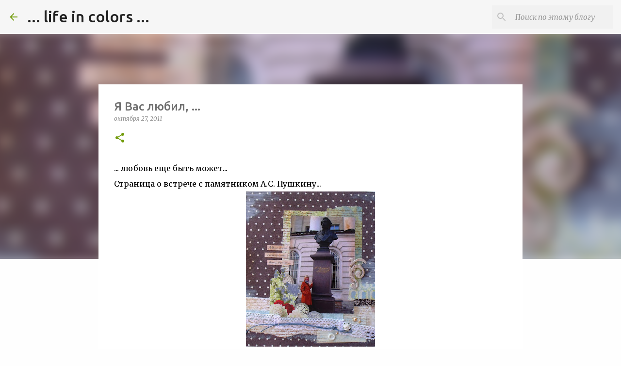

--- FILE ---
content_type: text/html; charset=UTF-8
request_url: https://ryzhaya-rulya.blogspot.com/2011/10/blog-post_27.html
body_size: 29754
content:
<!DOCTYPE html>
<html dir='ltr' lang='ru'>
<head>
<meta content='width=device-width, initial-scale=1' name='viewport'/>
<title>Я Вас любил, ...</title>
<meta content='text/html; charset=UTF-8' http-equiv='Content-Type'/>
<!-- Chrome, Firefox OS and Opera -->
<meta content='#fefefe' name='theme-color'/>
<!-- Windows Phone -->
<meta content='#fefefe' name='msapplication-navbutton-color'/>
<meta content='blogger' name='generator'/>
<link href='https://ryzhaya-rulya.blogspot.com/favicon.ico' rel='icon' type='image/x-icon'/>
<link href='http://ryzhaya-rulya.blogspot.com/2011/10/blog-post_27.html' rel='canonical'/>
<link rel="alternate" type="application/atom+xml" title="... life in colors ... - Atom" href="https://ryzhaya-rulya.blogspot.com/feeds/posts/default" />
<link rel="alternate" type="application/rss+xml" title="... life in colors ... - RSS" href="https://ryzhaya-rulya.blogspot.com/feeds/posts/default?alt=rss" />
<link rel="service.post" type="application/atom+xml" title="... life in colors ... - Atom" href="https://www.blogger.com/feeds/2683348974323112681/posts/default" />

<link rel="alternate" type="application/atom+xml" title="... life in colors ... - Atom" href="https://ryzhaya-rulya.blogspot.com/feeds/1711329006625149061/comments/default" />
<!--Can't find substitution for tag [blog.ieCssRetrofitLinks]-->
<link href='https://blogger.googleusercontent.com/img/b/R29vZ2xl/AVvXsEjKPtQl_UuNFj5g9DxYY3ggORkjKQjQRTqGXr9zExNs8FrtlBVcaHeSajYIp9hkNvMU8J7hkwpP5dA0w4f19SbWpbC_0qfUkS7vY0NfHyJg-LOHXJGsf3tUddyUqQNIFGbhO7L7xdhtAkg/s320/%25D0%259A%25D0%25BE%25D0%25BF%25D0%25B8%25D1%258F+%25D0%25BF%25D1%2583%25D1%2588%25D0%25BA%25D0%25B8%25D0%25BD+012.jpg' rel='image_src'/>
<meta content='http://ryzhaya-rulya.blogspot.com/2011/10/blog-post_27.html' property='og:url'/>
<meta content='Я Вас любил, ...' property='og:title'/>
<meta content='скрапбукинг, messy style, Rulya' property='og:description'/>
<meta content='https://blogger.googleusercontent.com/img/b/R29vZ2xl/AVvXsEjKPtQl_UuNFj5g9DxYY3ggORkjKQjQRTqGXr9zExNs8FrtlBVcaHeSajYIp9hkNvMU8J7hkwpP5dA0w4f19SbWpbC_0qfUkS7vY0NfHyJg-LOHXJGsf3tUddyUqQNIFGbhO7L7xdhtAkg/w1200-h630-p-k-no-nu/%25D0%259A%25D0%25BE%25D0%25BF%25D0%25B8%25D1%258F+%25D0%25BF%25D1%2583%25D1%2588%25D0%25BA%25D0%25B8%25D0%25BD+012.jpg' property='og:image'/>
<style type='text/css'>@font-face{font-family:'Merriweather';font-style:italic;font-weight:300;font-stretch:100%;font-display:swap;src:url(//fonts.gstatic.com/s/merriweather/v33/u-4c0qyriQwlOrhSvowK_l5-eTxCVx0ZbwLvKH2Gk9hLmp0v5yA-xXPqCzLvF-adrHOg7iDTFw.woff2)format('woff2');unicode-range:U+0460-052F,U+1C80-1C8A,U+20B4,U+2DE0-2DFF,U+A640-A69F,U+FE2E-FE2F;}@font-face{font-family:'Merriweather';font-style:italic;font-weight:300;font-stretch:100%;font-display:swap;src:url(//fonts.gstatic.com/s/merriweather/v33/u-4c0qyriQwlOrhSvowK_l5-eTxCVx0ZbwLvKH2Gk9hLmp0v5yA-xXPqCzLvF--drHOg7iDTFw.woff2)format('woff2');unicode-range:U+0301,U+0400-045F,U+0490-0491,U+04B0-04B1,U+2116;}@font-face{font-family:'Merriweather';font-style:italic;font-weight:300;font-stretch:100%;font-display:swap;src:url(//fonts.gstatic.com/s/merriweather/v33/u-4c0qyriQwlOrhSvowK_l5-eTxCVx0ZbwLvKH2Gk9hLmp0v5yA-xXPqCzLvF-SdrHOg7iDTFw.woff2)format('woff2');unicode-range:U+0102-0103,U+0110-0111,U+0128-0129,U+0168-0169,U+01A0-01A1,U+01AF-01B0,U+0300-0301,U+0303-0304,U+0308-0309,U+0323,U+0329,U+1EA0-1EF9,U+20AB;}@font-face{font-family:'Merriweather';font-style:italic;font-weight:300;font-stretch:100%;font-display:swap;src:url(//fonts.gstatic.com/s/merriweather/v33/u-4c0qyriQwlOrhSvowK_l5-eTxCVx0ZbwLvKH2Gk9hLmp0v5yA-xXPqCzLvF-WdrHOg7iDTFw.woff2)format('woff2');unicode-range:U+0100-02BA,U+02BD-02C5,U+02C7-02CC,U+02CE-02D7,U+02DD-02FF,U+0304,U+0308,U+0329,U+1D00-1DBF,U+1E00-1E9F,U+1EF2-1EFF,U+2020,U+20A0-20AB,U+20AD-20C0,U+2113,U+2C60-2C7F,U+A720-A7FF;}@font-face{font-family:'Merriweather';font-style:italic;font-weight:300;font-stretch:100%;font-display:swap;src:url(//fonts.gstatic.com/s/merriweather/v33/u-4c0qyriQwlOrhSvowK_l5-eTxCVx0ZbwLvKH2Gk9hLmp0v5yA-xXPqCzLvF-udrHOg7iA.woff2)format('woff2');unicode-range:U+0000-00FF,U+0131,U+0152-0153,U+02BB-02BC,U+02C6,U+02DA,U+02DC,U+0304,U+0308,U+0329,U+2000-206F,U+20AC,U+2122,U+2191,U+2193,U+2212,U+2215,U+FEFF,U+FFFD;}@font-face{font-family:'Merriweather';font-style:italic;font-weight:400;font-stretch:100%;font-display:swap;src:url(//fonts.gstatic.com/s/merriweather/v33/u-4c0qyriQwlOrhSvowK_l5-eTxCVx0ZbwLvKH2Gk9hLmp0v5yA-xXPqCzLvF-adrHOg7iDTFw.woff2)format('woff2');unicode-range:U+0460-052F,U+1C80-1C8A,U+20B4,U+2DE0-2DFF,U+A640-A69F,U+FE2E-FE2F;}@font-face{font-family:'Merriweather';font-style:italic;font-weight:400;font-stretch:100%;font-display:swap;src:url(//fonts.gstatic.com/s/merriweather/v33/u-4c0qyriQwlOrhSvowK_l5-eTxCVx0ZbwLvKH2Gk9hLmp0v5yA-xXPqCzLvF--drHOg7iDTFw.woff2)format('woff2');unicode-range:U+0301,U+0400-045F,U+0490-0491,U+04B0-04B1,U+2116;}@font-face{font-family:'Merriweather';font-style:italic;font-weight:400;font-stretch:100%;font-display:swap;src:url(//fonts.gstatic.com/s/merriweather/v33/u-4c0qyriQwlOrhSvowK_l5-eTxCVx0ZbwLvKH2Gk9hLmp0v5yA-xXPqCzLvF-SdrHOg7iDTFw.woff2)format('woff2');unicode-range:U+0102-0103,U+0110-0111,U+0128-0129,U+0168-0169,U+01A0-01A1,U+01AF-01B0,U+0300-0301,U+0303-0304,U+0308-0309,U+0323,U+0329,U+1EA0-1EF9,U+20AB;}@font-face{font-family:'Merriweather';font-style:italic;font-weight:400;font-stretch:100%;font-display:swap;src:url(//fonts.gstatic.com/s/merriweather/v33/u-4c0qyriQwlOrhSvowK_l5-eTxCVx0ZbwLvKH2Gk9hLmp0v5yA-xXPqCzLvF-WdrHOg7iDTFw.woff2)format('woff2');unicode-range:U+0100-02BA,U+02BD-02C5,U+02C7-02CC,U+02CE-02D7,U+02DD-02FF,U+0304,U+0308,U+0329,U+1D00-1DBF,U+1E00-1E9F,U+1EF2-1EFF,U+2020,U+20A0-20AB,U+20AD-20C0,U+2113,U+2C60-2C7F,U+A720-A7FF;}@font-face{font-family:'Merriweather';font-style:italic;font-weight:400;font-stretch:100%;font-display:swap;src:url(//fonts.gstatic.com/s/merriweather/v33/u-4c0qyriQwlOrhSvowK_l5-eTxCVx0ZbwLvKH2Gk9hLmp0v5yA-xXPqCzLvF-udrHOg7iA.woff2)format('woff2');unicode-range:U+0000-00FF,U+0131,U+0152-0153,U+02BB-02BC,U+02C6,U+02DA,U+02DC,U+0304,U+0308,U+0329,U+2000-206F,U+20AC,U+2122,U+2191,U+2193,U+2212,U+2215,U+FEFF,U+FFFD;}@font-face{font-family:'Merriweather';font-style:normal;font-weight:400;font-stretch:100%;font-display:swap;src:url(//fonts.gstatic.com/s/merriweather/v33/u-4D0qyriQwlOrhSvowK_l5UcA6zuSYEqOzpPe3HOZJ5eX1WtLaQwmYiScCmDxhtNOKl8yDr3icaGV31CPDaYKfFQn0.woff2)format('woff2');unicode-range:U+0460-052F,U+1C80-1C8A,U+20B4,U+2DE0-2DFF,U+A640-A69F,U+FE2E-FE2F;}@font-face{font-family:'Merriweather';font-style:normal;font-weight:400;font-stretch:100%;font-display:swap;src:url(//fonts.gstatic.com/s/merriweather/v33/u-4D0qyriQwlOrhSvowK_l5UcA6zuSYEqOzpPe3HOZJ5eX1WtLaQwmYiScCmDxhtNOKl8yDr3icaEF31CPDaYKfFQn0.woff2)format('woff2');unicode-range:U+0301,U+0400-045F,U+0490-0491,U+04B0-04B1,U+2116;}@font-face{font-family:'Merriweather';font-style:normal;font-weight:400;font-stretch:100%;font-display:swap;src:url(//fonts.gstatic.com/s/merriweather/v33/u-4D0qyriQwlOrhSvowK_l5UcA6zuSYEqOzpPe3HOZJ5eX1WtLaQwmYiScCmDxhtNOKl8yDr3icaG131CPDaYKfFQn0.woff2)format('woff2');unicode-range:U+0102-0103,U+0110-0111,U+0128-0129,U+0168-0169,U+01A0-01A1,U+01AF-01B0,U+0300-0301,U+0303-0304,U+0308-0309,U+0323,U+0329,U+1EA0-1EF9,U+20AB;}@font-face{font-family:'Merriweather';font-style:normal;font-weight:400;font-stretch:100%;font-display:swap;src:url(//fonts.gstatic.com/s/merriweather/v33/u-4D0qyriQwlOrhSvowK_l5UcA6zuSYEqOzpPe3HOZJ5eX1WtLaQwmYiScCmDxhtNOKl8yDr3icaGl31CPDaYKfFQn0.woff2)format('woff2');unicode-range:U+0100-02BA,U+02BD-02C5,U+02C7-02CC,U+02CE-02D7,U+02DD-02FF,U+0304,U+0308,U+0329,U+1D00-1DBF,U+1E00-1E9F,U+1EF2-1EFF,U+2020,U+20A0-20AB,U+20AD-20C0,U+2113,U+2C60-2C7F,U+A720-A7FF;}@font-face{font-family:'Merriweather';font-style:normal;font-weight:400;font-stretch:100%;font-display:swap;src:url(//fonts.gstatic.com/s/merriweather/v33/u-4D0qyriQwlOrhSvowK_l5UcA6zuSYEqOzpPe3HOZJ5eX1WtLaQwmYiScCmDxhtNOKl8yDr3icaFF31CPDaYKfF.woff2)format('woff2');unicode-range:U+0000-00FF,U+0131,U+0152-0153,U+02BB-02BC,U+02C6,U+02DA,U+02DC,U+0304,U+0308,U+0329,U+2000-206F,U+20AC,U+2122,U+2191,U+2193,U+2212,U+2215,U+FEFF,U+FFFD;}@font-face{font-family:'Ubuntu';font-style:normal;font-weight:400;font-display:swap;src:url(//fonts.gstatic.com/s/ubuntu/v21/4iCs6KVjbNBYlgoKcg72nU6AF7xm.woff2)format('woff2');unicode-range:U+0460-052F,U+1C80-1C8A,U+20B4,U+2DE0-2DFF,U+A640-A69F,U+FE2E-FE2F;}@font-face{font-family:'Ubuntu';font-style:normal;font-weight:400;font-display:swap;src:url(//fonts.gstatic.com/s/ubuntu/v21/4iCs6KVjbNBYlgoKew72nU6AF7xm.woff2)format('woff2');unicode-range:U+0301,U+0400-045F,U+0490-0491,U+04B0-04B1,U+2116;}@font-face{font-family:'Ubuntu';font-style:normal;font-weight:400;font-display:swap;src:url(//fonts.gstatic.com/s/ubuntu/v21/4iCs6KVjbNBYlgoKcw72nU6AF7xm.woff2)format('woff2');unicode-range:U+1F00-1FFF;}@font-face{font-family:'Ubuntu';font-style:normal;font-weight:400;font-display:swap;src:url(//fonts.gstatic.com/s/ubuntu/v21/4iCs6KVjbNBYlgoKfA72nU6AF7xm.woff2)format('woff2');unicode-range:U+0370-0377,U+037A-037F,U+0384-038A,U+038C,U+038E-03A1,U+03A3-03FF;}@font-face{font-family:'Ubuntu';font-style:normal;font-weight:400;font-display:swap;src:url(//fonts.gstatic.com/s/ubuntu/v21/4iCs6KVjbNBYlgoKcQ72nU6AF7xm.woff2)format('woff2');unicode-range:U+0100-02BA,U+02BD-02C5,U+02C7-02CC,U+02CE-02D7,U+02DD-02FF,U+0304,U+0308,U+0329,U+1D00-1DBF,U+1E00-1E9F,U+1EF2-1EFF,U+2020,U+20A0-20AB,U+20AD-20C0,U+2113,U+2C60-2C7F,U+A720-A7FF;}@font-face{font-family:'Ubuntu';font-style:normal;font-weight:400;font-display:swap;src:url(//fonts.gstatic.com/s/ubuntu/v21/4iCs6KVjbNBYlgoKfw72nU6AFw.woff2)format('woff2');unicode-range:U+0000-00FF,U+0131,U+0152-0153,U+02BB-02BC,U+02C6,U+02DA,U+02DC,U+0304,U+0308,U+0329,U+2000-206F,U+20AC,U+2122,U+2191,U+2193,U+2212,U+2215,U+FEFF,U+FFFD;}@font-face{font-family:'Ubuntu';font-style:normal;font-weight:500;font-display:swap;src:url(//fonts.gstatic.com/s/ubuntu/v21/4iCv6KVjbNBYlgoCjC3jvWyNPYZvg7UI.woff2)format('woff2');unicode-range:U+0460-052F,U+1C80-1C8A,U+20B4,U+2DE0-2DFF,U+A640-A69F,U+FE2E-FE2F;}@font-face{font-family:'Ubuntu';font-style:normal;font-weight:500;font-display:swap;src:url(//fonts.gstatic.com/s/ubuntu/v21/4iCv6KVjbNBYlgoCjC3jtGyNPYZvg7UI.woff2)format('woff2');unicode-range:U+0301,U+0400-045F,U+0490-0491,U+04B0-04B1,U+2116;}@font-face{font-family:'Ubuntu';font-style:normal;font-weight:500;font-display:swap;src:url(//fonts.gstatic.com/s/ubuntu/v21/4iCv6KVjbNBYlgoCjC3jvGyNPYZvg7UI.woff2)format('woff2');unicode-range:U+1F00-1FFF;}@font-face{font-family:'Ubuntu';font-style:normal;font-weight:500;font-display:swap;src:url(//fonts.gstatic.com/s/ubuntu/v21/4iCv6KVjbNBYlgoCjC3js2yNPYZvg7UI.woff2)format('woff2');unicode-range:U+0370-0377,U+037A-037F,U+0384-038A,U+038C,U+038E-03A1,U+03A3-03FF;}@font-face{font-family:'Ubuntu';font-style:normal;font-weight:500;font-display:swap;src:url(//fonts.gstatic.com/s/ubuntu/v21/4iCv6KVjbNBYlgoCjC3jvmyNPYZvg7UI.woff2)format('woff2');unicode-range:U+0100-02BA,U+02BD-02C5,U+02C7-02CC,U+02CE-02D7,U+02DD-02FF,U+0304,U+0308,U+0329,U+1D00-1DBF,U+1E00-1E9F,U+1EF2-1EFF,U+2020,U+20A0-20AB,U+20AD-20C0,U+2113,U+2C60-2C7F,U+A720-A7FF;}@font-face{font-family:'Ubuntu';font-style:normal;font-weight:500;font-display:swap;src:url(//fonts.gstatic.com/s/ubuntu/v21/4iCv6KVjbNBYlgoCjC3jsGyNPYZvgw.woff2)format('woff2');unicode-range:U+0000-00FF,U+0131,U+0152-0153,U+02BB-02BC,U+02C6,U+02DA,U+02DC,U+0304,U+0308,U+0329,U+2000-206F,U+20AC,U+2122,U+2191,U+2193,U+2212,U+2215,U+FEFF,U+FFFD;}@font-face{font-family:'Ubuntu';font-style:normal;font-weight:700;font-display:swap;src:url(//fonts.gstatic.com/s/ubuntu/v21/4iCv6KVjbNBYlgoCxCvjvWyNPYZvg7UI.woff2)format('woff2');unicode-range:U+0460-052F,U+1C80-1C8A,U+20B4,U+2DE0-2DFF,U+A640-A69F,U+FE2E-FE2F;}@font-face{font-family:'Ubuntu';font-style:normal;font-weight:700;font-display:swap;src:url(//fonts.gstatic.com/s/ubuntu/v21/4iCv6KVjbNBYlgoCxCvjtGyNPYZvg7UI.woff2)format('woff2');unicode-range:U+0301,U+0400-045F,U+0490-0491,U+04B0-04B1,U+2116;}@font-face{font-family:'Ubuntu';font-style:normal;font-weight:700;font-display:swap;src:url(//fonts.gstatic.com/s/ubuntu/v21/4iCv6KVjbNBYlgoCxCvjvGyNPYZvg7UI.woff2)format('woff2');unicode-range:U+1F00-1FFF;}@font-face{font-family:'Ubuntu';font-style:normal;font-weight:700;font-display:swap;src:url(//fonts.gstatic.com/s/ubuntu/v21/4iCv6KVjbNBYlgoCxCvjs2yNPYZvg7UI.woff2)format('woff2');unicode-range:U+0370-0377,U+037A-037F,U+0384-038A,U+038C,U+038E-03A1,U+03A3-03FF;}@font-face{font-family:'Ubuntu';font-style:normal;font-weight:700;font-display:swap;src:url(//fonts.gstatic.com/s/ubuntu/v21/4iCv6KVjbNBYlgoCxCvjvmyNPYZvg7UI.woff2)format('woff2');unicode-range:U+0100-02BA,U+02BD-02C5,U+02C7-02CC,U+02CE-02D7,U+02DD-02FF,U+0304,U+0308,U+0329,U+1D00-1DBF,U+1E00-1E9F,U+1EF2-1EFF,U+2020,U+20A0-20AB,U+20AD-20C0,U+2113,U+2C60-2C7F,U+A720-A7FF;}@font-face{font-family:'Ubuntu';font-style:normal;font-weight:700;font-display:swap;src:url(//fonts.gstatic.com/s/ubuntu/v21/4iCv6KVjbNBYlgoCxCvjsGyNPYZvgw.woff2)format('woff2');unicode-range:U+0000-00FF,U+0131,U+0152-0153,U+02BB-02BC,U+02C6,U+02DA,U+02DC,U+0304,U+0308,U+0329,U+2000-206F,U+20AC,U+2122,U+2191,U+2193,U+2212,U+2215,U+FEFF,U+FFFD;}</style>
<style id='page-skin-1' type='text/css'><!--
/*! normalize.css v8.0.0 | MIT License | github.com/necolas/normalize.css */html{line-height:1.15;-webkit-text-size-adjust:100%}body{margin:0}h1{font-size:2em;margin:.67em 0}hr{box-sizing:content-box;height:0;overflow:visible}pre{font-family:monospace,monospace;font-size:1em}a{background-color:transparent}abbr[title]{border-bottom:none;text-decoration:underline;text-decoration:underline dotted}b,strong{font-weight:bolder}code,kbd,samp{font-family:monospace,monospace;font-size:1em}small{font-size:80%}sub,sup{font-size:75%;line-height:0;position:relative;vertical-align:baseline}sub{bottom:-0.25em}sup{top:-0.5em}img{border-style:none}button,input,optgroup,select,textarea{font-family:inherit;font-size:100%;line-height:1.15;margin:0}button,input{overflow:visible}button,select{text-transform:none}button,[type="button"],[type="reset"],[type="submit"]{-webkit-appearance:button}button::-moz-focus-inner,[type="button"]::-moz-focus-inner,[type="reset"]::-moz-focus-inner,[type="submit"]::-moz-focus-inner{border-style:none;padding:0}button:-moz-focusring,[type="button"]:-moz-focusring,[type="reset"]:-moz-focusring,[type="submit"]:-moz-focusring{outline:1px dotted ButtonText}fieldset{padding:.35em .75em .625em}legend{box-sizing:border-box;color:inherit;display:table;max-width:100%;padding:0;white-space:normal}progress{vertical-align:baseline}textarea{overflow:auto}[type="checkbox"],[type="radio"]{box-sizing:border-box;padding:0}[type="number"]::-webkit-inner-spin-button,[type="number"]::-webkit-outer-spin-button{height:auto}[type="search"]{-webkit-appearance:textfield;outline-offset:-2px}[type="search"]::-webkit-search-decoration{-webkit-appearance:none}::-webkit-file-upload-button{-webkit-appearance:button;font:inherit}details{display:block}summary{display:list-item}template{display:none}[hidden]{display:none}
/*!************************************************
* Blogger Template Style
* Name: Emporio
**************************************************/
body{
word-wrap:break-word;
overflow-wrap:break-word;
word-break:break-word
}
.hidden{
display:none
}
.invisible{
visibility:hidden
}
.container:after,.float-container:after{
clear:both;
content:"";
display:table
}
.clearboth{
clear:both
}
#comments .comment .comment-actions,.subscribe-popup .FollowByEmail .follow-by-email-submit{
background:transparent;
border:0;
box-shadow:none;
color:#729c0b;
cursor:pointer;
font-size:14px;
font-weight:700;
outline:none;
text-decoration:none;
text-transform:uppercase;
width:auto
}
.dim-overlay{
height:100vh;
left:0;
position:fixed;
top:0;
width:100%
}
#sharing-dim-overlay{
background-color:transparent
}
input::-ms-clear{
display:none
}
.blogger-logo,.svg-icon-24.blogger-logo{
fill:#ff9800;
opacity:1
}
.skip-navigation{
background-color:#fff;
box-sizing:border-box;
color:#000;
display:block;
height:0;
left:0;
line-height:50px;
overflow:hidden;
padding-top:0;
position:fixed;
text-align:center;
top:0;
-webkit-transition:box-shadow .3s,height .3s,padding-top .3s;
transition:box-shadow .3s,height .3s,padding-top .3s;
width:100%;
z-index:900
}
.skip-navigation:focus{
box-shadow:0 4px 5px 0 rgba(0,0,0,.14),0 1px 10px 0 rgba(0,0,0,.12),0 2px 4px -1px rgba(0,0,0,.2);
height:50px
}
#main{
outline:none
}
.main-heading{
clip:rect(1px,1px,1px,1px);
border:0;
height:1px;
overflow:hidden;
padding:0;
position:absolute;
width:1px
}
.Attribution{
margin-top:1em;
text-align:center
}
.Attribution .blogger img,.Attribution .blogger svg{
vertical-align:bottom
}
.Attribution .blogger img{
margin-right:.5em
}
.Attribution div{
line-height:24px;
margin-top:.5em
}
.Attribution .copyright,.Attribution .image-attribution{
font-size:.7em;
margin-top:1.5em
}
.bg-photo{
background-attachment:scroll!important
}
body .CSS_LIGHTBOX{
z-index:900
}
.extendable .show-less,.extendable .show-more{
border-color:#729c0b;
color:#729c0b;
margin-top:8px
}
.extendable .show-less.hidden,.extendable .show-more.hidden,.inline-ad{
display:none
}
.inline-ad{
max-width:100%;
overflow:hidden
}
.adsbygoogle{
display:block
}
#cookieChoiceInfo{
bottom:0;
top:auto
}
iframe.b-hbp-video{
border:0
}
.post-body iframe{
max-width:100%
}
.post-body a[imageanchor="1"]{
display:inline-block
}
.byline{
margin-right:1em
}
.byline:last-child{
margin-right:0
}
.link-copied-dialog{
max-width:520px;
outline:0
}
.link-copied-dialog .modal-dialog-buttons{
margin-top:8px
}
.link-copied-dialog .goog-buttonset-default{
background:transparent;
border:0
}
.link-copied-dialog .goog-buttonset-default:focus{
outline:0
}
.paging-control-container{
margin-bottom:16px
}
.paging-control-container .paging-control{
display:inline-block
}
.paging-control-container .comment-range-text:after,.paging-control-container .paging-control{
color:#729c0b
}
.paging-control-container .comment-range-text,.paging-control-container .paging-control{
margin-right:8px
}
.paging-control-container .comment-range-text:after,.paging-control-container .paging-control:after{
padding-left:8px;
content:"\b7";
cursor:default;
pointer-events:none
}
.paging-control-container .comment-range-text:last-child:after,.paging-control-container .paging-control:last-child:after{
content:none
}
.byline.reactions iframe{
height:20px
}
.b-notification{
background-color:#fff;
border-bottom:1px solid #000;
box-sizing:border-box;
color:#000;
padding:16px 32px;
text-align:center
}
.b-notification.visible{
-webkit-transition:margin-top .3s cubic-bezier(.4,0,.2,1);
transition:margin-top .3s cubic-bezier(.4,0,.2,1)
}
.b-notification.invisible{
position:absolute
}
.b-notification-close{
position:absolute;
right:8px;
top:8px
}
.no-posts-message{
line-height:40px;
text-align:center
}
@media screen and (max-width:745px){
body.item-view .post-body a[imageanchor="1"][style*="float: left;"],body.item-view .post-body a[imageanchor="1"][style*="float: right;"]{
clear:none!important;
float:none!important
}
body.item-view .post-body a[imageanchor="1"] img{
display:block;
height:auto;
margin:0 auto
}
body.item-view .post-body>.separator:first-child>a[imageanchor="1"]:first-child{
margin-top:20px
}
.post-body a[imageanchor]{
display:block
}
body.item-view .post-body a[imageanchor="1"]{
margin-left:0!important;
margin-right:0!important
}
body.item-view .post-body a[imageanchor="1"]+a[imageanchor="1"]{
margin-top:16px
}
}
.item-control{
display:none
}
#comments{
border-top:1px dashed rgba(0,0,0,.54);
margin-top:20px;
padding:20px
}
#comments .comment-thread ol{
padding-left:0;
margin:0;
padding-left:0
}
#comments .comment .comment-replybox-single,#comments .comment-thread .comment-replies{
margin-left:60px
}
#comments .comment-thread .thread-count{
display:none
}
#comments .comment{
list-style-type:none;
padding:0 0 30px;
position:relative
}
#comments .comment .comment{
padding-bottom:8px
}
.comment .avatar-image-container{
position:absolute
}
.comment .avatar-image-container img{
border-radius:50%
}
.avatar-image-container svg,.comment .avatar-image-container .avatar-icon{
fill:#729c0b;
border:1px solid #729c0b;
border-radius:50%;
box-sizing:border-box;
height:35px;
margin:0;
padding:7px;
width:35px
}
.comment .comment-block{
margin-left:60px;
margin-top:10px;
padding-bottom:0
}
#comments .comment-author-header-wrapper{
margin-left:40px
}
#comments .comment .thread-expanded .comment-block{
padding-bottom:20px
}
#comments .comment .comment-header .user,#comments .comment .comment-header .user a{
color:#6f6f6f;
font-style:normal;
font-weight:700
}
#comments .comment .comment-actions{
bottom:0;
margin-bottom:15px;
position:absolute
}
#comments .comment .comment-actions>*{
margin-right:8px
}
#comments .comment .comment-header .datetime{
margin-left:8px;
bottom:0;
display:inline-block;
font-size:13px;
font-style:italic
}
#comments .comment .comment-footer .comment-timestamp a,#comments .comment .comment-header .datetime,#comments .comment .comment-header .datetime a{
color:rgba(111,111,111,.54)
}
#comments .comment .comment-content,.comment .comment-body{
margin-top:12px;
word-break:break-word
}
.comment-body{
margin-bottom:12px
}
#comments.embed[data-num-comments="0"]{
border:0;
margin-top:0;
padding-top:0
}
#comment-editor-src,#comments.embed[data-num-comments="0"] #comment-post-message,#comments.embed[data-num-comments="0"] div.comment-form>p,#comments.embed[data-num-comments="0"] p.comment-footer{
display:none
}
.comments .comments-content .loadmore.loaded{
max-height:0;
opacity:0;
overflow:hidden
}
.extendable .remaining-items{
height:0;
overflow:hidden;
-webkit-transition:height .3s cubic-bezier(.4,0,.2,1);
transition:height .3s cubic-bezier(.4,0,.2,1)
}
.extendable .remaining-items.expanded{
height:auto
}
.svg-icon-24,.svg-icon-24-button{
cursor:pointer;
height:24px;
min-width:24px;
width:24px
}
.touch-icon{
margin:-12px;
padding:12px
}
.touch-icon:active,.touch-icon:focus{
background-color:hsla(0,0%,60%,.4);
border-radius:50%
}
svg:not(:root).touch-icon{
overflow:visible
}
html[dir=rtl] .rtl-reversible-icon{
-webkit-transform:scaleX(-1);
transform:scaleX(-1)
}
.svg-icon-24-button,.touch-icon-button{
background:transparent;
border:0;
margin:0;
outline:none;
padding:0
}
.touch-icon-button .touch-icon:active,.touch-icon-button .touch-icon:focus{
background-color:transparent
}
.touch-icon-button:active .touch-icon,.touch-icon-button:focus .touch-icon{
background-color:hsla(0,0%,60%,.4);
border-radius:50%
}
.Profile .default-avatar-wrapper .avatar-icon{
fill:#374561;
border:1px solid #374561;
border-radius:50%;
box-sizing:border-box;
margin:0
}
.Profile .individual .default-avatar-wrapper .avatar-icon{
padding:25px
}
.Profile .individual .avatar-icon,.Profile .individual .profile-img{
height:90px;
width:90px
}
.Profile .team .default-avatar-wrapper .avatar-icon{
padding:8px
}
.Profile .team .avatar-icon,.Profile .team .default-avatar-wrapper,.Profile .team .profile-img{
height:40px;
width:40px
}
.snippet-container{
margin:0;
overflow:hidden;
position:relative
}
.snippet-fade{
right:0;
bottom:0;
box-sizing:border-box;
position:absolute;
width:96px
}
.snippet-fade:after{
content:"\2026";
float:right
}
.centered-top-container.sticky{
left:0;
position:fixed;
right:0;
top:0;
-webkit-transition-duration:.2s;
transition-duration:.2s;
-webkit-transition-property:opacity,-webkit-transform;
transition-property:opacity,-webkit-transform;
transition-property:transform,opacity;
transition-property:transform,opacity,-webkit-transform;
-webkit-transition-timing-function:cubic-bezier(.4,0,.2,1);
transition-timing-function:cubic-bezier(.4,0,.2,1);
width:auto;
z-index:8
}
.centered-top-placeholder{
display:none
}
.collapsed-header .centered-top-placeholder{
display:block
}
.centered-top-container .Header .replaced h1,.centered-top-placeholder .Header .replaced h1{
display:none
}
.centered-top-container.sticky .Header .replaced h1{
display:block
}
.centered-top-container.sticky .Header .header-widget{
background:none
}
.centered-top-container.sticky .Header .header-image-wrapper{
display:none
}
.centered-top-container img,.centered-top-placeholder img{
max-width:100%
}
.collapsible{
-webkit-transition:height .3s cubic-bezier(.4,0,.2,1);
transition:height .3s cubic-bezier(.4,0,.2,1)
}
.collapsible,.collapsible>summary{
display:block;
overflow:hidden
}
.collapsible>:not(summary){
display:none
}
.collapsible[open]>:not(summary){
display:block
}
.collapsible:focus,.collapsible>summary:focus{
outline:none
}
.collapsible>summary{
cursor:pointer;
display:block;
padding:0
}
.collapsible:focus>summary,.collapsible>summary:focus{
background-color:transparent
}
.collapsible>summary::-webkit-details-marker{
display:none
}
.collapsible-title{
-webkit-box-align:center;
align-items:center;
display:-webkit-box;
display:flex
}
.collapsible-title .title{
-webkit-box-flex:1;
-webkit-box-ordinal-group:1;
flex:1 1 auto;
order:0;
overflow:hidden;
text-overflow:ellipsis;
white-space:nowrap
}
.collapsible-title .chevron-down,.collapsible[open] .collapsible-title .chevron-up{
display:block
}
.collapsible-title .chevron-up,.collapsible[open] .collapsible-title .chevron-down{
display:none
}
.flat-button{
border-radius:2px;
font-weight:700;
margin:-8px;
padding:8px;
text-transform:uppercase
}
.flat-button,.flat-icon-button{
cursor:pointer;
display:inline-block
}
.flat-icon-button{
background:transparent;
border:0;
box-sizing:content-box;
line-height:0;
margin:-12px;
outline:none;
padding:12px
}
.flat-icon-button,.flat-icon-button .splash-wrapper{
border-radius:50%
}
.flat-icon-button .splash.animate{
-webkit-animation-duration:.3s;
animation-duration:.3s
}
body#layout .bg-photo,body#layout .bg-photo-overlay{
display:none
}
body#layout .centered{
max-width:954px
}
body#layout .navigation{
display:none
}
body#layout .sidebar-container{
display:inline-block;
width:40%
}
body#layout .hamburger-menu,body#layout .search{
display:none
}
.overflowable-container{
max-height:44px;
overflow:hidden;
position:relative
}
.overflow-button{
cursor:pointer
}
#overflowable-dim-overlay{
background:transparent
}
.overflow-popup{
background-color:#ffffff;
box-shadow:0 2px 2px 0 rgba(0,0,0,.14),0 3px 1px -2px rgba(0,0,0,.2),0 1px 5px 0 rgba(0,0,0,.12);
left:0;
max-width:calc(100% - 32px);
position:absolute;
top:0;
visibility:hidden;
z-index:101
}
.overflow-popup ul{
list-style:none
}
.overflow-popup .tabs li,.overflow-popup li{
display:block;
height:auto
}
.overflow-popup .tabs li{
padding-left:0;
padding-right:0
}
.overflow-button.hidden,.overflow-popup .tabs li.hidden,.overflow-popup li.hidden,.widget.Sharing .sharing-button{
display:none
}
.widget.Sharing .sharing-buttons li{
padding:0
}
.widget.Sharing .sharing-buttons li span{
display:none
}
.post-share-buttons{
position:relative
}
.sharing-open.touch-icon-button:active .touch-icon,.sharing-open.touch-icon-button:focus .touch-icon{
background-color:transparent
}
.share-buttons{
background-color:#ffffff;
border-radius:2px;
box-shadow:0 2px 2px 0 rgba(0,0,0,.14),0 3px 1px -2px rgba(0,0,0,.2),0 1px 5px 0 rgba(0,0,0,.12);
color:#000000;
list-style:none;
margin:0;
min-width:200px;
padding:8px 0;
position:absolute;
top:-11px;
z-index:101
}
.share-buttons.hidden{
display:none
}
.sharing-button{
background:transparent;
border:0;
cursor:pointer;
margin:0;
outline:none;
padding:0
}
.share-buttons li{
height:48px;
margin:0
}
.share-buttons li:last-child{
margin-bottom:0
}
.share-buttons li .sharing-platform-button{
box-sizing:border-box;
cursor:pointer;
display:block;
height:100%;
margin-bottom:0;
padding:0 16px;
position:relative;
width:100%
}
.share-buttons li .sharing-platform-button:focus,.share-buttons li .sharing-platform-button:hover{
background-color:hsla(0,0%,50%,.1);
outline:none
}
.share-buttons li svg[class*=" sharing-"],.share-buttons li svg[class^=sharing-]{
position:absolute;
top:10px
}
.share-buttons li span.sharing-platform-button{
position:relative;
top:0
}
.share-buttons li .platform-sharing-text{
margin-left:56px;
display:block;
font-size:16px;
line-height:48px;
white-space:nowrap
}
.sidebar-container{
-webkit-overflow-scrolling:touch;
background-color:#ffffff;
max-width:280px;
overflow-y:auto;
-webkit-transition-duration:.3s;
transition-duration:.3s;
-webkit-transition-property:-webkit-transform;
transition-property:-webkit-transform;
transition-property:transform;
transition-property:transform,-webkit-transform;
-webkit-transition-timing-function:cubic-bezier(0,0,.2,1);
transition-timing-function:cubic-bezier(0,0,.2,1);
width:280px;
z-index:101
}
.sidebar-container .navigation{
line-height:0;
padding:16px
}
.sidebar-container .sidebar-back{
cursor:pointer
}
.sidebar-container .widget{
background:none;
margin:0 16px;
padding:16px 0
}
.sidebar-container .widget .title{
color:#000000;
margin:0
}
.sidebar-container .widget ul{
list-style:none;
margin:0;
padding:0
}
.sidebar-container .widget ul ul{
margin-left:1em
}
.sidebar-container .widget li{
font-size:16px;
line-height:normal
}
.sidebar-container .widget+.widget{
border-top:1px solid rgba(110, 110, 110, 0.12)
}
.BlogArchive li{
margin:16px 0
}
.BlogArchive li:last-child{
margin-bottom:0
}
.Label li a{
display:inline-block
}
.BlogArchive .post-count,.Label .label-count{
margin-left:.25em;
float:right
}
.BlogArchive .post-count:before,.Label .label-count:before{
content:"("
}
.BlogArchive .post-count:after,.Label .label-count:after{
content:")"
}
.widget.Translate .skiptranslate>div{
display:block!important
}
.widget.Profile .profile-link{
display:-webkit-box;
display:flex
}
.widget.Profile .team-member .default-avatar-wrapper,.widget.Profile .team-member .profile-img{
-webkit-box-flex:0;
margin-right:1em;
flex:0 0 auto
}
.widget.Profile .individual .profile-link{
-webkit-box-orient:vertical;
-webkit-box-direction:normal;
flex-direction:column
}
.widget.Profile .team .profile-link .profile-name{
-webkit-box-flex:1;
align-self:center;
display:block;
flex:1 1 auto
}
.dim-overlay{
background-color:rgba(0,0,0,.54)
}
body.sidebar-visible{
overflow-y:hidden
}
@media screen and (max-width:680px){
.sidebar-container{
bottom:0;
left:auto;
position:fixed;
right:0;
top:0
}
.sidebar-container.sidebar-invisible{
-webkit-transform:translateX(100%);
transform:translateX(100%);
-webkit-transition-timing-function:cubic-bezier(.4,0,.6,1);
transition-timing-function:cubic-bezier(.4,0,.6,1)
}
}
.dialog{
background:#ffffff;
box-shadow:0 2px 2px 0 rgba(0,0,0,.14),0 3px 1px -2px rgba(0,0,0,.2),0 1px 5px 0 rgba(0,0,0,.12);
box-sizing:border-box;
color:#000000;
padding:30px;
position:fixed;
text-align:center;
width:calc(100% - 24px);
z-index:101
}
.dialog input[type=email],.dialog input[type=text]{
background-color:transparent;
border:0;
border-bottom:1px solid rgba(0,0,0,.12);
color:#000000;
display:block;
font-family:Ubuntu, sans-serif;
font-size:16px;
line-height:24px;
margin:auto;
outline:none;
padding-bottom:7px;
text-align:center;
width:100%
}
.dialog input[type=email]::-webkit-input-placeholder,.dialog input[type=text]::-webkit-input-placeholder{
color:rgba(0,0,0,.5)
}
.dialog input[type=email]::-moz-placeholder,.dialog input[type=text]::-moz-placeholder{
color:rgba(0,0,0,.5)
}
.dialog input[type=email]:-ms-input-placeholder,.dialog input[type=text]:-ms-input-placeholder{
color:rgba(0,0,0,.5)
}
.dialog input[type=email]::-ms-input-placeholder,.dialog input[type=text]::-ms-input-placeholder{
color:rgba(0,0,0,.5)
}
.dialog input[type=email]::placeholder,.dialog input[type=text]::placeholder{
color:rgba(0,0,0,.5)
}
.dialog input[type=email]:focus,.dialog input[type=text]:focus{
border-bottom:2px solid #729c0b;
padding-bottom:6px
}
.dialog input.no-cursor{
color:transparent;
text-shadow:0 0 0 #000000
}
.dialog input.no-cursor:focus{
outline:none
}
.dialog input[type=submit]{
font-family:Ubuntu, sans-serif
}
.dialog .goog-buttonset-default{
color:#729c0b
}
.loading-spinner-large{
-webkit-animation:mspin-rotate 1568.63ms linear infinite;
animation:mspin-rotate 1568.63ms linear infinite;
height:48px;
overflow:hidden;
position:absolute;
width:48px;
z-index:200
}
.loading-spinner-large>div{
-webkit-animation:mspin-revrot 5332ms steps(4) infinite;
animation:mspin-revrot 5332ms steps(4) infinite
}
.loading-spinner-large>div>div{
-webkit-animation:mspin-singlecolor-large-film 1333ms steps(81) infinite;
animation:mspin-singlecolor-large-film 1333ms steps(81) infinite;
background-size:100%;
height:48px;
width:3888px
}
.mspin-black-large>div>div,.mspin-grey_54-large>div>div{
background-image:url(https://www.blogblog.com/indie/mspin_black_large.svg)
}
.mspin-white-large>div>div{
background-image:url(https://www.blogblog.com/indie/mspin_white_large.svg)
}
.mspin-grey_54-large{
opacity:.54
}
@-webkit-keyframes mspin-singlecolor-large-film{
0%{
-webkit-transform:translateX(0);
transform:translateX(0)
}
to{
-webkit-transform:translateX(-3888px);
transform:translateX(-3888px)
}
}
@keyframes mspin-singlecolor-large-film{
0%{
-webkit-transform:translateX(0);
transform:translateX(0)
}
to{
-webkit-transform:translateX(-3888px);
transform:translateX(-3888px)
}
}
@-webkit-keyframes mspin-rotate{
0%{
-webkit-transform:rotate(0deg);
transform:rotate(0deg)
}
to{
-webkit-transform:rotate(1turn);
transform:rotate(1turn)
}
}
@keyframes mspin-rotate{
0%{
-webkit-transform:rotate(0deg);
transform:rotate(0deg)
}
to{
-webkit-transform:rotate(1turn);
transform:rotate(1turn)
}
}
@-webkit-keyframes mspin-revrot{
0%{
-webkit-transform:rotate(0deg);
transform:rotate(0deg)
}
to{
-webkit-transform:rotate(-1turn);
transform:rotate(-1turn)
}
}
@keyframes mspin-revrot{
0%{
-webkit-transform:rotate(0deg);
transform:rotate(0deg)
}
to{
-webkit-transform:rotate(-1turn);
transform:rotate(-1turn)
}
}
.subscribe-popup{
max-width:364px
}
.subscribe-popup h3{
color:#6f6f6f;
font-size:1.8em;
margin-top:0
}
.subscribe-popup .FollowByEmail h3{
display:none
}
.subscribe-popup .FollowByEmail .follow-by-email-submit{
color:#729c0b;
display:inline-block;
margin:24px auto 0;
white-space:normal;
width:auto
}
.subscribe-popup .FollowByEmail .follow-by-email-submit:disabled{
cursor:default;
opacity:.3
}
@media (max-width:800px){
.blog-name div.widget.Subscribe{
margin-bottom:16px
}
body.item-view .blog-name div.widget.Subscribe{
margin:8px auto 16px;
width:100%
}
}
.sidebar-container .svg-icon-24{
fill:#374561
}
.centered-top .svg-icon-24{
fill:#729c0b
}
.centered-bottom .svg-icon-24.touch-icon,.centered-bottom a .svg-icon-24,.centered-bottom button .svg-icon-24{
fill:#729c0b
}
.post-wrapper .svg-icon-24.touch-icon,.post-wrapper a .svg-icon-24,.post-wrapper button .svg-icon-24{
fill:#729c0b
}
.centered-bottom .share-buttons .svg-icon-24,.share-buttons .svg-icon-24{
fill:#374561
}
.svg-icon-24.hamburger-menu{
fill:#729c0b
}
body#layout .page_body{
padding:0;
position:relative;
top:0
}
body#layout .page{
display:inline-block;
left:inherit;
position:relative;
vertical-align:top;
width:540px
}
body{
background:#f7f7f7 none repeat scroll top left;
background-color:#fefefe;
background-size:cover;
font:400 16px Ubuntu, sans-serif;
margin:0;
min-height:100vh
}
body,h3,h3.title{
color:#000000
}
.post-wrapper .post-title,.post-wrapper .post-title a,.post-wrapper .post-title a:hover,.post-wrapper .post-title a:visited{
color:#6f6f6f
}
a{
color:#729c0b;
text-decoration:none
}
a:visited{
color:#729c0b
}
a:hover{
color:#729c0b
}
blockquote{
color:#767676;
font:400 16px Ubuntu, sans-serif;
font-size:x-large;
font-style:italic;
font-weight:300;
text-align:center
}
.dim-overlay{
z-index:100
}
.page{
-webkit-box-orient:vertical;
-webkit-box-direction:normal;
box-sizing:border-box;
display:-webkit-box;
display:flex;
flex-direction:column;
min-height:100vh;
padding-bottom:1em
}
.page>*{
-webkit-box-flex:0;
flex:0 0 auto
}
.page>#footer{
margin-top:auto
}
.bg-photo-container{
overflow:hidden
}
.bg-photo-container,.bg-photo-container .bg-photo{
height:464px;
width:100%
}
.bg-photo-container .bg-photo{
background-position:50%;
background-size:cover;
z-index:-1
}
.centered{
margin:0 auto;
position:relative;
width:1482px
}
.centered .main,.centered .main-container{
float:left
}
.centered .main{
padding-bottom:1em
}
.centered .centered-bottom:after{
clear:both;
content:"";
display:table
}
@media (min-width:1626px){
.page_body.has-vertical-ads .centered{
width:1625px
}
}
@media (min-width:1225px) and (max-width:1482px){
.centered{
width:1081px
}
}
@media (min-width:1225px) and (max-width:1625px){
.page_body.has-vertical-ads .centered{
width:1224px
}
}
@media (max-width:1224px){
.centered{
width:680px
}
}
@media (max-width:680px){
.centered{
max-width:600px;
width:100%
}
}
.feed-view .post-wrapper.hero,.main,.main-container,.post-filter-message,.top-nav .section{
width:1187px
}
@media (min-width:1225px) and (max-width:1482px){
.feed-view .post-wrapper.hero,.main,.main-container,.post-filter-message,.top-nav .section{
width:786px
}
}
@media (min-width:1225px) and (max-width:1625px){
.feed-view .page_body.has-vertical-ads .post-wrapper.hero,.page_body.has-vertical-ads .feed-view .post-wrapper.hero,.page_body.has-vertical-ads .main,.page_body.has-vertical-ads .main-container,.page_body.has-vertical-ads .post-filter-message,.page_body.has-vertical-ads .top-nav .section{
width:786px
}
}
@media (max-width:1224px){
.feed-view .post-wrapper.hero,.main,.main-container,.post-filter-message,.top-nav .section{
width:auto
}
}
.widget .title{
font-size:18px;
line-height:28px;
margin:18px 0
}
.extendable .show-less,.extendable .show-more{
color:#729c0b;
cursor:pointer;
font:500 12px Ubuntu, sans-serif;
margin:0 -16px;
padding:16px;
text-transform:uppercase
}
.widget.Profile{
font:400 16px Ubuntu, sans-serif
}
.sidebar-container .widget.Profile{
padding:16px
}
.widget.Profile h2{
display:none
}
.widget.Profile .title{
margin:16px 32px
}
.widget.Profile .profile-img{
border-radius:50%
}
.widget.Profile .individual{
display:-webkit-box;
display:flex
}
.widget.Profile .individual .profile-info{
margin-left:16px;
align-self:center
}
.widget.Profile .profile-datablock{
margin-bottom:.75em;
margin-top:0
}
.widget.Profile .profile-link{
background-image:none!important;
font-family:inherit;
max-width:100%;
overflow:hidden
}
.widget.Profile .individual .profile-link{
display:block;
margin:0 -10px;
padding:0 10px
}
.widget.Profile .individual .profile-data a.profile-link.g-profile,.widget.Profile .team a.profile-link.g-profile .profile-name{
color:#000000;
font:500 16px Ubuntu, sans-serif;
margin-bottom:.75em
}
.widget.Profile .individual .profile-data a.profile-link.g-profile{
line-height:1.25
}
.widget.Profile .individual>a:first-child{
flex-shrink:0
}
.widget.Profile dd{
margin:0
}
.widget.Profile ul{
list-style:none;
padding:0
}
.widget.Profile ul li{
margin:10px 0 30px
}
.widget.Profile .team .extendable,.widget.Profile .team .extendable .first-items,.widget.Profile .team .extendable .remaining-items{
margin:0;
max-width:100%;
padding:0
}
.widget.Profile .team-member .profile-name-container{
-webkit-box-flex:0;
flex:0 1 auto
}
.widget.Profile .team .extendable .show-less,.widget.Profile .team .extendable .show-more{
left:56px;
position:relative
}
#comments a,.post-wrapper a{
color:#729c0b
}
div.widget.Blog .blog-posts .post-outer{
border:0
}
div.widget.Blog .post-outer{
padding-bottom:0
}
.post .thumb{
float:left;
height:20%;
width:20%
}
.no-posts-message,.status-msg-body{
margin:10px 0
}
.blog-pager{
text-align:center
}
.post-title{
margin:0
}
.post-title,.post-title a{
font:500 24px Ubuntu, sans-serif
}
.post-body{
display:block;
font:400 16px Merriweather, Georgia, serif;
line-height:32px;
margin:0
}
.post-body,.post-snippet{
color:#000000
}
.post-snippet{
font:400 14px Merriweather, Georgia, serif;
line-height:24px;
margin:8px 0;
max-height:72px
}
.post-snippet .snippet-fade{
background:-webkit-linear-gradient(left,#ffffff 0,#ffffff 20%,rgba(255, 255, 255, 0) 100%);
background:linear-gradient(to left,#ffffff 0,#ffffff 20%,rgba(255, 255, 255, 0) 100%);
bottom:0;
color:#000000;
position:absolute
}
.post-body img{
height:inherit;
max-width:100%
}
.byline,.byline.post-author a,.byline.post-timestamp a{
color:#8f8f8f;
font:italic 400 12px Merriweather, Georgia, serif
}
.byline.post-author{
text-transform:lowercase
}
.byline.post-author a{
text-transform:none
}
.item-byline .byline,.post-header .byline{
margin-right:0
}
.post-share-buttons .share-buttons{
background:#ffffff;
color:#000000;
font:400 14px Ubuntu, sans-serif
}
.tr-caption{
color:#767676;
font:400 16px Ubuntu, sans-serif;
font-size:1.1em;
font-style:italic
}
.post-filter-message{
background-color:#729c0b;
box-sizing:border-box;
color:#ffffff;
display:-webkit-box;
display:flex;
font:italic 400 18px Merriweather, Georgia, serif;
margin-bottom:16px;
margin-top:32px;
padding:12px 16px
}
.post-filter-message>div:first-child{
-webkit-box-flex:1;
flex:1 0 auto
}
.post-filter-message a{
padding-left:30px;
color:#729c0b;
color:#ffffff;
cursor:pointer;
font:500 12px Ubuntu, sans-serif;
text-transform:uppercase;
white-space:nowrap
}
.post-filter-message .search-label,.post-filter-message .search-query{
font-style:italic;
quotes:"\201c" "\201d" "\2018" "\2019"
}
.post-filter-message .search-label:before,.post-filter-message .search-query:before{
content:open-quote
}
.post-filter-message .search-label:after,.post-filter-message .search-query:after{
content:close-quote
}
#blog-pager{
margin-bottom:1em;
margin-top:2em
}
#blog-pager a{
color:#729c0b;
cursor:pointer;
font:500 12px Ubuntu, sans-serif;
text-transform:uppercase
}
.Label{
overflow-x:hidden
}
.Label ul{
list-style:none;
padding:0
}
.Label li{
display:inline-block;
max-width:100%;
overflow:hidden;
text-overflow:ellipsis;
white-space:nowrap
}
.Label .first-ten{
margin-top:16px
}
.Label .show-all{
border-color:#729c0b;
color:#729c0b;
cursor:pointer;
font-style:normal;
margin-top:8px;
text-transform:uppercase
}
.Label .show-all,.Label .show-all.hidden{
display:inline-block
}
.Label li a,.Label span.label-size,.byline.post-labels a{
background-color:rgba(114,156,11,.1);
border-radius:2px;
color:#729c0b;
cursor:pointer;
display:inline-block;
font:500 10.5px Ubuntu, sans-serif;
line-height:1.5;
margin:4px 4px 4px 0;
padding:4px 8px;
text-transform:uppercase;
vertical-align:middle
}
body.item-view .byline.post-labels a{
background-color:rgba(114,156,11,.1);
color:#729c0b
}
.FeaturedPost .item-thumbnail img{
max-width:100%
}
.sidebar-container .FeaturedPost .post-title a{
color:#729c0b;
font:500 14px Ubuntu, sans-serif
}
body.item-view .PopularPosts{
display:inline-block;
overflow-y:auto;
vertical-align:top;
width:280px
}
.PopularPosts h3.title{
font:500 16px Ubuntu, sans-serif
}
.PopularPosts .post-title{
margin:0 0 16px
}
.PopularPosts .post-title a{
color:#729c0b;
font:500 14px Ubuntu, sans-serif;
line-height:24px
}
.PopularPosts .item-thumbnail{
clear:both;
height:152px;
overflow-y:hidden;
width:100%
}
.PopularPosts .item-thumbnail img{
padding:0;
width:100%
}
.PopularPosts .popular-posts-snippet{
color:#7c7c7c;
font:italic 400 14px Merriweather, Georgia, serif;
line-height:24px;
max-height:calc(24px * 4);
overflow:hidden
}
.PopularPosts .popular-posts-snippet .snippet-fade{
color:#7c7c7c
}
.PopularPosts .post{
margin:30px 0;
position:relative
}
.PopularPosts .post+.post{
padding-top:1em
}
.popular-posts-snippet .snippet-fade{
right:0;
background:-webkit-linear-gradient(left,#ffffff 0,#ffffff 20%,rgba(255, 255, 255, 0) 100%);
background:linear-gradient(to left,#ffffff 0,#ffffff 20%,rgba(255, 255, 255, 0) 100%);
height:24px;
line-height:24px;
position:absolute;
top:calc(24px * 3);
width:96px
}
.Attribution{
color:#000000
}
.Attribution a,.Attribution a:hover,.Attribution a:visited{
color:#374561
}
.Attribution svg{
fill:#8f8f8f
}
.inline-ad{
margin-bottom:16px
}
.item-view .inline-ad{
display:block
}
.vertical-ad-container{
margin-left:15px;
float:left;
min-height:1px;
width:128px
}
.item-view .vertical-ad-container{
margin-top:30px
}
.inline-ad-placeholder,.vertical-ad-placeholder{
background:#ffffff;
border:1px solid #000;
opacity:.9;
text-align:center;
vertical-align:middle
}
.inline-ad-placeholder span,.vertical-ad-placeholder span{
color:#6f6f6f;
display:block;
font-weight:700;
margin-top:290px;
text-transform:uppercase
}
.vertical-ad-placeholder{
height:600px
}
.vertical-ad-placeholder span{
margin-top:290px;
padding:0 40px
}
.inline-ad-placeholder{
height:90px
}
.inline-ad-placeholder span{
margin-top:35px
}
.centered-top-container.sticky,.sticky .centered-top{
background-color:#f6f6f6
}
.centered-top{
-webkit-box-align:start;
align-items:flex-start;
display:-webkit-box;
display:flex;
flex-wrap:wrap;
margin:0 auto;
max-width:1482px;
padding-top:40px
}
.page_body.has-vertical-ads .centered-top{
max-width:1625px
}
.centered-top .blog-name,.centered-top .hamburger-section,.centered-top .search{
margin-left:16px
}
.centered-top .return_link{
-webkit-box-flex:0;
-webkit-box-ordinal-group:1;
flex:0 0 auto;
height:24px;
order:0;
width:24px
}
.centered-top .blog-name{
-webkit-box-flex:1;
-webkit-box-ordinal-group:2;
flex:1 1 0;
order:1
}
.centered-top .search{
-webkit-box-flex:0;
-webkit-box-ordinal-group:3;
flex:0 0 auto;
order:2
}
.centered-top .hamburger-section{
-webkit-box-flex:0;
-webkit-box-ordinal-group:4;
display:none;
flex:0 0 auto;
order:3
}
.centered-top .subscribe-section-container{
-webkit-box-flex:1;
-webkit-box-ordinal-group:5;
flex:1 0 100%;
order:4
}
.centered-top .top-nav{
-webkit-box-flex:1;
-webkit-box-ordinal-group:6;
flex:1 0 100%;
margin-top:32px;
order:5
}
.sticky .centered-top{
-webkit-box-align:center;
align-items:center;
box-sizing:border-box;
flex-wrap:nowrap;
padding:0 16px
}
.sticky .centered-top .blog-name{
-webkit-box-flex:0;
flex:0 1 auto;
max-width:none;
min-width:0
}
.sticky .centered-top .subscribe-section-container{
border-left:1px solid rgba(110, 110, 110, 0.30);
-webkit-box-flex:1;
-webkit-box-ordinal-group:3;
flex:1 0 auto;
margin:0 16px;
order:2
}
.sticky .centered-top .search{
-webkit-box-flex:1;
-webkit-box-ordinal-group:4;
flex:1 0 auto;
order:3
}
.sticky .centered-top .hamburger-section{
-webkit-box-ordinal-group:5;
order:4
}
.sticky .centered-top .top-nav{
display:none
}
.search{
position:relative;
width:250px
}
.search,.search .search-expand,.search .section{
height:48px
}
.search .search-expand{
margin-left:auto;
background:transparent;
border:0;
display:none;
margin:0;
outline:none;
padding:0
}
.search .search-expand-text{
display:none
}
.search .search-expand .svg-icon-24,.search .search-submit-container .svg-icon-24{
fill:rgba(110, 110, 110, 0.38);
-webkit-transition:fill .3s cubic-bezier(.4,0,.2,1);
transition:fill .3s cubic-bezier(.4,0,.2,1)
}
.search h3{
display:none
}
.search .section{
right:0;
box-sizing:border-box;
line-height:24px;
overflow-x:hidden;
position:absolute;
top:0;
-webkit-transition-duration:.3s;
transition-duration:.3s;
-webkit-transition-property:background-color,width;
transition-property:background-color,width;
-webkit-transition-timing-function:cubic-bezier(.4,0,.2,1);
transition-timing-function:cubic-bezier(.4,0,.2,1);
width:250px;
z-index:8
}
.search .section,.search.focused .section{
background-color:rgba(110, 110, 110, 0.03)
}
.search form{
display:-webkit-box;
display:flex
}
.search form .search-submit-container{
-webkit-box-align:center;
-webkit-box-flex:0;
-webkit-box-ordinal-group:1;
align-items:center;
display:-webkit-box;
display:flex;
flex:0 0 auto;
height:48px;
order:0
}
.search form .search-input{
-webkit-box-flex:1;
-webkit-box-ordinal-group:2;
flex:1 1 auto;
order:1
}
.search form .search-input input{
box-sizing:border-box;
height:48px;
width:100%
}
.search .search-submit-container input[type=submit]{
display:none
}
.search .search-submit-container .search-icon{
margin:0;
padding:12px 8px
}
.search .search-input input{
background:none;
border:0;
color:#1f1f1f;
font:400 16px Merriweather, Georgia, serif;
outline:none;
padding:0 8px
}
.search .search-input input::-webkit-input-placeholder{
color:rgba(0, 0, 0, 0.38);
font:italic 400 15px Merriweather, Georgia, serif;
line-height:48px
}
.search .search-input input::-moz-placeholder{
color:rgba(0, 0, 0, 0.38);
font:italic 400 15px Merriweather, Georgia, serif;
line-height:48px
}
.search .search-input input:-ms-input-placeholder{
color:rgba(0, 0, 0, 0.38);
font:italic 400 15px Merriweather, Georgia, serif;
line-height:48px
}
.search .search-input input::-ms-input-placeholder{
color:rgba(0, 0, 0, 0.38);
font:italic 400 15px Merriweather, Georgia, serif;
line-height:48px
}
.search .search-input input::placeholder{
color:rgba(0, 0, 0, 0.38);
font:italic 400 15px Merriweather, Georgia, serif;
line-height:48px
}
.search .dim-overlay{
background-color:transparent
}
.centered-top .Header h1{
box-sizing:border-box;
color:#6f6f6f;
font:500 62px Ubuntu, sans-serif;
margin:0;
padding:0
}
.centered-top .Header h1 a,.centered-top .Header h1 a:hover,.centered-top .Header h1 a:visited{
color:inherit;
font-size:inherit
}
.centered-top .Header p{
color:#6f6f6f;
font:italic 300 14px Merriweather, Georgia, serif;
line-height:1.7;
margin:16px 0;
padding:0
}
.sticky .centered-top .Header h1{
color:#1f1f1f;
font-size:32px;
margin:16px 0;
overflow:hidden;
padding:0;
text-overflow:ellipsis;
white-space:nowrap
}
.sticky .centered-top .Header p{
display:none
}
.subscribe-section-container{
border-left:0;
margin:0
}
.subscribe-section-container .subscribe-button{
background:transparent;
border:0;
color:#729c0b;
cursor:pointer;
display:inline-block;
font:700 12px Ubuntu, sans-serif;
margin:0 auto;
outline:none;
padding:16px;
text-transform:uppercase;
white-space:nowrap
}
.top-nav .PageList h3{
margin-left:16px
}
.top-nav .PageList ul{
list-style:none;
margin:0;
padding:0
}
.top-nav .PageList ul li{
color:#729c0b;
cursor:pointer;
font:500 12px Ubuntu, sans-serif;
font:700 12px Ubuntu, sans-serif;
text-transform:uppercase
}
.top-nav .PageList ul li a{
background-color:#ffffff;
color:#000000;
display:block;
height:44px;
line-height:44px;
overflow:hidden;
padding:0 22px;
text-overflow:ellipsis;
vertical-align:middle
}
.top-nav .PageList ul li.selected a{
color:#374561
}
.top-nav .PageList ul li:first-child a{
padding-left:16px
}
.top-nav .PageList ul li:last-child a{
padding-right:16px
}
.top-nav .PageList .dim-overlay{
opacity:0
}
.top-nav .overflowable-contents li{
float:left;
max-width:100%
}
.top-nav .overflow-button{
-webkit-box-align:center;
-webkit-box-flex:0;
align-items:center;
display:-webkit-box;
display:flex;
flex:0 0 auto;
height:44px;
padding:0 16px;
position:relative;
-webkit-transition:opacity .3s cubic-bezier(.4,0,.2,1);
transition:opacity .3s cubic-bezier(.4,0,.2,1);
width:24px
}
.top-nav .overflow-button.hidden{
display:none
}
.top-nav .overflow-button svg{
margin-top:0
}
@media (max-width:1224px){
.search{
width:24px
}
.search .search-expand{
display:block;
position:relative;
z-index:8
}
.search .search-expand .search-expand-icon{
fill:transparent
}
.search .section{
background-color:rgba(110, 110, 110, 0);
width:32px;
z-index:7
}
.search.focused .section{
width:250px;
z-index:8
}
.search .search-submit-container .svg-icon-24{
fill:#729c0b
}
.search.focused .search-submit-container .svg-icon-24{
fill:rgba(110, 110, 110, 0.38)
}
.blog-name,.return_link,.subscribe-section-container{
opacity:1;
-webkit-transition:opacity .3s cubic-bezier(.4,0,.2,1);
transition:opacity .3s cubic-bezier(.4,0,.2,1)
}
.centered-top.search-focused .blog-name,.centered-top.search-focused .return_link,.centered-top.search-focused .subscribe-section-container{
opacity:0
}
body.search-view .centered-top.search-focused .blog-name .section,body.search-view .centered-top.search-focused .subscribe-section-container{
display:none
}
}
@media (max-width:745px){
.top-nav .section.no-items#page_list_top{
display:none
}
.centered-top{
padding-top:16px
}
.centered-top .header_container{
margin:0 auto;
max-width:600px
}
.centered-top .hamburger-section{
-webkit-box-align:center;
margin-right:24px;
align-items:center;
display:-webkit-box;
display:flex;
height:48px
}
.widget.Header h1{
font:500 36px Ubuntu, sans-serif;
padding:0
}
.top-nav .PageList{
max-width:100%;
overflow-x:auto
}
.centered-top-container.sticky .centered-top{
flex-wrap:wrap
}
.centered-top-container.sticky .blog-name{
-webkit-box-flex:1;
flex:1 1 0
}
.centered-top-container.sticky .search{
-webkit-box-flex:0;
flex:0 0 auto
}
.centered-top-container.sticky .hamburger-section,.centered-top-container.sticky .search{
margin-bottom:8px;
margin-top:8px
}
.centered-top-container.sticky .subscribe-section-container{
-webkit-box-flex:1;
-webkit-box-ordinal-group:6;
border:0;
flex:1 0 100%;
margin:-16px 0 0;
order:5
}
body.item-view .centered-top-container.sticky .subscribe-section-container{
margin-left:24px
}
.centered-top-container.sticky .subscribe-button{
margin-bottom:0;
padding:8px 16px 16px
}
.centered-top-container.sticky .widget.Header h1{
font-size:16px;
margin:0
}
}
body.sidebar-visible .page{
overflow-y:scroll
}
.sidebar-container{
margin-left:15px;
float:left
}
.sidebar-container a{
color:#729c0b;
font:400 14px Merriweather, Georgia, serif
}
.sidebar-container .sidebar-back{
float:right
}
.sidebar-container .navigation{
display:none
}
.sidebar-container .widget{
margin:auto 0;
padding:24px
}
.sidebar-container .widget .title{
font:500 16px Ubuntu, sans-serif
}
@media (min-width:681px) and (max-width:1224px){
.error-view .sidebar-container{
display:none
}
}
@media (max-width:680px){
.sidebar-container{
margin-left:0;
max-width:none;
width:100%
}
.sidebar-container .navigation{
display:block;
padding:24px
}
.sidebar-container .navigation+.sidebar.section{
clear:both
}
.sidebar-container .widget{
padding-left:32px
}
.sidebar-container .widget.Profile{
padding-left:24px
}
}
.post-wrapper{
background-color:#ffffff;
position:relative
}
.feed-view .blog-posts{
margin-right:-15px;
width:calc(100% + 15px)
}
.feed-view .post-wrapper{
border-radius:0px;
float:left;
overflow:hidden;
-webkit-transition:box-shadow .3s cubic-bezier(.4,0,.2,1);
transition:box-shadow .3s cubic-bezier(.4,0,.2,1);
width:385px
}
.feed-view .post-wrapper:hover{
box-shadow:0 4px 5px 0 rgba(0,0,0,.14),0 1px 10px 0 rgba(0,0,0,.12),0 2px 4px -1px rgba(0,0,0,.2)
}
.feed-view .post-wrapper.hero{
background-position:50%;
background-size:cover;
position:relative
}
.feed-view .post-wrapper .post,.feed-view .post-wrapper .post .snippet-thumbnail{
background-color:#ffffff;
padding:24px 16px
}
.feed-view .post-wrapper .snippet-thumbnail{
-webkit-transition:opacity .3s cubic-bezier(.4,0,.2,1);
transition:opacity .3s cubic-bezier(.4,0,.2,1)
}
.feed-view .post-wrapper.has-labels.image .snippet-thumbnail-container{
background-color:rgba(0, 0, 0, 1)
}
.feed-view .post-wrapper.has-labels:hover .snippet-thumbnail{
opacity:.7
}
.feed-view .inline-ad,.feed-view .post-wrapper{
margin-right:15px;
margin-left:0;
margin-bottom:15px;
margin-top:0
}
.feed-view .post-wrapper.hero .post-title a{
font-size:20px;
line-height:24px
}
.feed-view .post-wrapper.not-hero .post-title a{
font-size:16px;
line-height:24px
}
.feed-view .post-wrapper .post-title a{
display:block;
margin:-296px -16px;
padding:296px 16px;
position:relative;
text-overflow:ellipsis;
z-index:2
}
.feed-view .post-wrapper .byline,.feed-view .post-wrapper .comment-link{
position:relative;
z-index:3
}
.feed-view .not-hero.post-wrapper.no-image .post-title-container{
position:relative;
top:-90px
}
.feed-view .post-wrapper .post-header{
padding:5px 0
}
.feed-view .byline{
line-height:12px
}
.feed-view .hero .byline{
line-height:15.6px
}
.feed-view .hero .byline,.feed-view .hero .byline.post-author a,.feed-view .hero .byline.post-timestamp a{
font-size:14px
}
.feed-view .post-comment-link{
float:left
}
.feed-view .post-share-buttons{
float:right
}
.feed-view .header-buttons-byline{
height:24px;
margin-top:16px
}
.feed-view .header-buttons-byline .byline{
height:24px
}
.feed-view .post-header-right-buttons .post-comment-link,.feed-view .post-header-right-buttons .post-jump-link{
display:block;
float:left;
margin-left:16px
}
.feed-view .post .num_comments{
display:inline-block;
font:500 24px Ubuntu, sans-serif;
font-size:12px;
margin:-14px 6px 0;
vertical-align:middle
}
.feed-view .post-wrapper .post-jump-link{
float:right
}
.feed-view .post-wrapper .post-footer{
margin-top:15px
}
.feed-view .post-wrapper .snippet-thumbnail,.feed-view .post-wrapper .snippet-thumbnail-container{
height:184px;
overflow-y:hidden
}
.feed-view .post-wrapper .snippet-thumbnail{
background-position:50%;
background-size:cover;
display:block;
width:100%
}
.feed-view .post-wrapper.hero .snippet-thumbnail,.feed-view .post-wrapper.hero .snippet-thumbnail-container{
height:272px;
overflow-y:hidden
}
@media (min-width:681px){
.feed-view .post-title a .snippet-container{
height:48px;
max-height:48px
}
.feed-view .post-title a .snippet-fade{
background:-webkit-linear-gradient(left,#ffffff 0,#ffffff 20%,rgba(255, 255, 255, 0) 100%);
background:linear-gradient(to left,#ffffff 0,#ffffff 20%,rgba(255, 255, 255, 0) 100%);
color:transparent;
height:24px;
width:96px
}
.feed-view .hero .post-title-container .post-title a .snippet-container{
height:24px;
max-height:24px
}
.feed-view .hero .post-title a .snippet-fade{
height:24px
}
.feed-view .post-header-left-buttons{
position:relative
}
.feed-view .post-header-left-buttons:hover .touch-icon{
opacity:1
}
.feed-view .hero.post-wrapper.no-image .post-authordate,.feed-view .hero.post-wrapper.no-image .post-title-container{
position:relative;
top:-150px
}
.feed-view .hero.post-wrapper.no-image .post-title-container{
text-align:center
}
.feed-view .hero.post-wrapper.no-image .post-authordate{
-webkit-box-pack:center;
justify-content:center
}
.feed-view .labels-outer-container{
margin:0 -4px;
opacity:0;
position:absolute;
top:20px;
-webkit-transition:opacity .2s;
transition:opacity .2s;
width:calc(100% - 2 * 16px)
}
.feed-view .post-wrapper.has-labels:hover .labels-outer-container{
opacity:1
}
.feed-view .labels-container{
max-height:calc(23.75px + 2 * 4px);
overflow:hidden
}
.feed-view .labels-container .labels-more,.feed-view .labels-container .overflow-button-container{
display:inline-block;
float:right
}
.feed-view .labels-items{
padding:0 4px
}
.feed-view .labels-container a{
display:inline-block;
max-width:calc(100% - 16px);
overflow-x:hidden;
text-overflow:ellipsis;
vertical-align:top;
white-space:nowrap
}
.feed-view .labels-more{
margin-left:8px;
min-width:23.75px;
padding:0;
width:23.75px
}
.feed-view .byline.post-labels{
margin:0
}
.feed-view .byline.post-labels a,.feed-view .labels-more a{
background-color:#ffffff;
box-shadow:0 0 2px 0 rgba(0,0,0,.18);
color:#729c0b;
opacity:.9
}
.feed-view .labels-more a{
border-radius:50%;
display:inline-block;
font:500 10.5px Ubuntu, sans-serif;
height:23.75px;
line-height:23.75px;
max-width:23.75px;
padding:0;
text-align:center;
width:23.75px
}
}
@media (max-width:1224px){
.feed-view .centered{
padding-right:0
}
.feed-view .centered .main-container{
float:none
}
.feed-view .blog-posts{
margin-right:0;
width:auto
}
.feed-view .post-wrapper{
float:none
}
.feed-view .post-wrapper.hero{
width:680px
}
.feed-view .page_body .centered div.widget.FeaturedPost,.feed-view div.widget.Blog{
width:385px
}
.post-filter-message,.top-nav{
margin-top:32px
}
.widget.Header h1{
font:500 36px Ubuntu, sans-serif
}
.post-filter-message{
display:block
}
.post-filter-message a{
display:block;
margin-top:8px;
padding-left:0
}
.feed-view .not-hero .post-title-container .post-title a .snippet-container{
height:auto
}
.feed-view .vertical-ad-container{
display:none
}
.feed-view .blog-posts .inline-ad{
display:block
}
}
@media (max-width:680px){
.feed-view .centered .main{
float:none;
width:100%
}
.feed-view .centered .centered-bottom,.feed-view .centered-bottom .hero.post-wrapper,.feed-view .centered-bottom .post-wrapper{
max-width:600px;
width:auto
}
.feed-view #header{
width:auto
}
.feed-view .page_body .centered div.widget.FeaturedPost,.feed-view div.widget.Blog{
top:50px;
width:100%;
z-index:6
}
.feed-view .main>.widget .title,.feed-view .post-filter-message{
margin-left:8px;
margin-right:8px
}
.feed-view .hero.post-wrapper{
background-color:#729c0b;
border-radius:0;
height:416px
}
.feed-view .hero.post-wrapper .post{
bottom:0;
box-sizing:border-box;
margin:16px;
position:absolute;
width:calc(100% - 32px)
}
.feed-view .hero.no-image.post-wrapper .post{
box-shadow:0 0 16px rgba(0,0,0,.2);
padding-top:120px;
top:0
}
.feed-view .hero.no-image.post-wrapper .post-footer{
bottom:16px;
position:absolute;
width:calc(100% - 32px)
}
.hero.post-wrapper h3{
white-space:normal
}
.feed-view .post-wrapper h3,.feed-view .post-wrapper:hover h3{
width:auto
}
.feed-view .hero.post-wrapper{
margin:0 0 15px
}
.feed-view .inline-ad,.feed-view .post-wrapper{
margin:0 8px 16px
}
.feed-view .post-labels{
display:none
}
.feed-view .post-wrapper .snippet-thumbnail{
background-size:cover;
display:block;
height:184px;
margin:0;
max-height:184px;
width:100%
}
.feed-view .post-wrapper.hero .snippet-thumbnail,.feed-view .post-wrapper.hero .snippet-thumbnail-container{
height:416px;
max-height:416px
}
.feed-view .header-author-byline{
display:none
}
.feed-view .hero .header-author-byline{
display:block
}
}
.item-view .page_body{
padding-top:70px
}
.item-view .centered,.item-view .centered .main,.item-view .centered .main-container,.item-view .page_body.has-vertical-ads .centered,.item-view .page_body.has-vertical-ads .centered .main,.item-view .page_body.has-vertical-ads .centered .main-container{
width:100%
}
.item-view .main-container{
margin-right:15px;
max-width:890px
}
.item-view .centered-bottom{
margin-left:auto;
margin-right:auto;
max-width:1185px;
padding-right:0;
padding-top:0;
width:100%
}
.item-view .page_body.has-vertical-ads .centered-bottom{
max-width:1328px;
width:100%
}
.item-view .bg-photo{
-webkit-filter:blur(12px);
filter:blur(12px);
-webkit-transform:scale(1.05);
transform:scale(1.05)
}
.item-view .bg-photo-container+.centered .centered-bottom{
margin-top:0
}
.item-view .bg-photo-container+.centered .centered-bottom .post-wrapper{
margin-top:-368px
}
.item-view .bg-photo-container+.centered-bottom{
margin-top:0
}
.item-view .inline-ad{
margin-bottom:0;
margin-top:30px;
padding-bottom:16px
}
.item-view .post-wrapper{
border-radius:0px 0px 0 0;
float:none;
height:auto;
margin:0;
padding:32px;
width:auto
}
.item-view .post-outer{
padding:8px
}
.item-view .comments{
border-radius:0 0 0px 0px;
color:#000000;
margin:0 8px 8px
}
.item-view .post-title{
font:500 24px Ubuntu, sans-serif
}
.item-view .post-header{
display:block;
width:auto
}
.item-view .post-share-buttons{
display:block;
margin-bottom:40px;
margin-top:20px
}
.item-view .post-footer{
display:block
}
.item-view .post-footer a{
color:#729c0b;
color:#729c0b;
cursor:pointer;
font:500 12px Ubuntu, sans-serif;
text-transform:uppercase
}
.item-view .post-footer-line{
border:0
}
.item-view .sidebar-container{
margin-left:0;
box-sizing:border-box;
margin-top:15px;
max-width:280px;
padding:0;
width:280px
}
.item-view .sidebar-container .widget{
padding:15px 0
}
@media (max-width:1328px){
.item-view .centered{
width:100%
}
.item-view .centered .centered-bottom{
margin-left:auto;
margin-right:auto;
padding-right:0;
padding-top:0;
width:100%
}
.item-view .centered .main-container{
float:none;
margin:0 auto
}
.item-view div.section.main div.widget.PopularPosts{
margin:0 2.5%;
position:relative;
top:0;
width:95%
}
.item-view .bg-photo-container+.centered .main{
margin-top:0
}
.item-view div.widget.Blog{
margin:auto;
width:100%
}
.item-view .post-share-buttons{
margin-bottom:32px
}
.item-view .sidebar-container{
float:none;
margin:0;
max-height:none;
max-width:none;
padding:0 15px;
position:static;
width:100%
}
.item-view .sidebar-container .section{
margin:15px auto;
max-width:480px
}
.item-view .sidebar-container .section .widget{
position:static;
width:100%
}
.item-view .vertical-ad-container{
display:none
}
.item-view .blog-posts .inline-ad{
display:block
}
}
@media (max-width:745px){
.item-view.has-subscribe .bg-photo-container,.item-view.has-subscribe .centered-bottom{
padding-top:88px
}
.item-view .bg-photo,.item-view .bg-photo-container{
height:296px;
width:auto
}
.item-view .bg-photo-container+.centered .centered-bottom .post-wrapper{
margin-top:-240px
}
.item-view .bg-photo-container+.centered .centered-bottom,.item-view .page_body.has-subscribe .bg-photo-container+.centered .centered-bottom{
margin-top:0
}
.item-view .post-outer{
background:#ffffff
}
.item-view .post-outer .post-wrapper{
padding:16px
}
.item-view .comments{
margin:0
}
}
#comments{
background:#ffffff;
border-top:1px solid rgba(110, 110, 110, 0.12);
margin-top:0;
padding:32px
}
#comments .comment-form .title,#comments h3.title{
clip:rect(1px,1px,1px,1px);
border:0;
height:1px;
overflow:hidden;
padding:0;
position:absolute;
width:1px
}
#comments .comment-form{
border-bottom:1px solid rgba(110, 110, 110, 0.12);
border-top:1px solid rgba(110, 110, 110, 0.12)
}
.item-view #comments .comment-form h4{
clip:rect(1px,1px,1px,1px);
border:0;
height:1px;
overflow:hidden;
padding:0;
position:absolute;
width:1px
}
#comment-holder .continue{
display:none
}

--></style>
<style id='template-skin-1' type='text/css'><!--
body#layout .hidden,
body#layout .invisible {
display: inherit;
}
body#layout .centered-bottom {
position: relative;
}
body#layout .section.featured-post,
body#layout .section.main,
body#layout .section.vertical-ad-container {
float: left;
width: 55%;
}
body#layout .sidebar-container {
display: inline-block;
width: 39%;
}
body#layout .centered-bottom:after {
clear: both;
content: "";
display: table;
}
body#layout .hamburger-menu,
body#layout .search {
display: none;
}
--></style>
<script async='async' src='https://www.gstatic.com/external_hosted/clipboardjs/clipboard.min.js'></script>
<link href='https://www.blogger.com/dyn-css/authorization.css?targetBlogID=2683348974323112681&amp;zx=233fa6cd-4c4d-4335-bc27-fe7e88d0d466' media='none' onload='if(media!=&#39;all&#39;)media=&#39;all&#39;' rel='stylesheet'/><noscript><link href='https://www.blogger.com/dyn-css/authorization.css?targetBlogID=2683348974323112681&amp;zx=233fa6cd-4c4d-4335-bc27-fe7e88d0d466' rel='stylesheet'/></noscript>
<meta name='google-adsense-platform-account' content='ca-host-pub-1556223355139109'/>
<meta name='google-adsense-platform-domain' content='blogspot.com'/>

</head>
<body class='item-view version-1-4-0 variant-vegeclub_light'>
<a class='skip-navigation' href='#main' tabindex='0'>
К основному контенту
</a>
<div class='page'>
<div class='page_body'>
<style>
    .bg-photo {background-image:url(https\:\/\/blogger.googleusercontent.com\/img\/b\/R29vZ2xl\/AVvXsEjKPtQl_UuNFj5g9DxYY3ggORkjKQjQRTqGXr9zExNs8FrtlBVcaHeSajYIp9hkNvMU8J7hkwpP5dA0w4f19SbWpbC_0qfUkS7vY0NfHyJg-LOHXJGsf3tUddyUqQNIFGbhO7L7xdhtAkg\/s320\/%25D0%259A%25D0%25BE%25D0%25BF%25D0%25B8%25D1%258F+%25D0%25BF%25D1%2583%25D1%2588%25D0%25BA%25D0%25B8%25D0%25BD+012.jpg);}
    
@media (max-width: 200px) { .bg-photo {background-image:url(https\:\/\/blogger.googleusercontent.com\/img\/b\/R29vZ2xl\/AVvXsEjKPtQl_UuNFj5g9DxYY3ggORkjKQjQRTqGXr9zExNs8FrtlBVcaHeSajYIp9hkNvMU8J7hkwpP5dA0w4f19SbWpbC_0qfUkS7vY0NfHyJg-LOHXJGsf3tUddyUqQNIFGbhO7L7xdhtAkg\/w200\/%25D0%259A%25D0%25BE%25D0%25BF%25D0%25B8%25D1%258F+%25D0%25BF%25D1%2583%25D1%2588%25D0%25BA%25D0%25B8%25D0%25BD+012.jpg);}}
@media (max-width: 400px) and (min-width: 201px) { .bg-photo {background-image:url(https\:\/\/blogger.googleusercontent.com\/img\/b\/R29vZ2xl\/AVvXsEjKPtQl_UuNFj5g9DxYY3ggORkjKQjQRTqGXr9zExNs8FrtlBVcaHeSajYIp9hkNvMU8J7hkwpP5dA0w4f19SbWpbC_0qfUkS7vY0NfHyJg-LOHXJGsf3tUddyUqQNIFGbhO7L7xdhtAkg\/w400\/%25D0%259A%25D0%25BE%25D0%25BF%25D0%25B8%25D1%258F+%25D0%25BF%25D1%2583%25D1%2588%25D0%25BA%25D0%25B8%25D0%25BD+012.jpg);}}
@media (max-width: 800px) and (min-width: 401px) { .bg-photo {background-image:url(https\:\/\/blogger.googleusercontent.com\/img\/b\/R29vZ2xl\/AVvXsEjKPtQl_UuNFj5g9DxYY3ggORkjKQjQRTqGXr9zExNs8FrtlBVcaHeSajYIp9hkNvMU8J7hkwpP5dA0w4f19SbWpbC_0qfUkS7vY0NfHyJg-LOHXJGsf3tUddyUqQNIFGbhO7L7xdhtAkg\/w800\/%25D0%259A%25D0%25BE%25D0%25BF%25D0%25B8%25D1%258F+%25D0%25BF%25D1%2583%25D1%2588%25D0%25BA%25D0%25B8%25D0%25BD+012.jpg);}}
@media (max-width: 1200px) and (min-width: 801px) { .bg-photo {background-image:url(https\:\/\/blogger.googleusercontent.com\/img\/b\/R29vZ2xl\/AVvXsEjKPtQl_UuNFj5g9DxYY3ggORkjKQjQRTqGXr9zExNs8FrtlBVcaHeSajYIp9hkNvMU8J7hkwpP5dA0w4f19SbWpbC_0qfUkS7vY0NfHyJg-LOHXJGsf3tUddyUqQNIFGbhO7L7xdhtAkg\/w1200\/%25D0%259A%25D0%25BE%25D0%25BF%25D0%25B8%25D1%258F+%25D0%25BF%25D1%2583%25D1%2588%25D0%25BA%25D0%25B8%25D0%25BD+012.jpg);}}
/* Last tag covers anything over one higher than the previous max-size cap. */
@media (min-width: 1201px) { .bg-photo {background-image:url(https\:\/\/blogger.googleusercontent.com\/img\/b\/R29vZ2xl\/AVvXsEjKPtQl_UuNFj5g9DxYY3ggORkjKQjQRTqGXr9zExNs8FrtlBVcaHeSajYIp9hkNvMU8J7hkwpP5dA0w4f19SbWpbC_0qfUkS7vY0NfHyJg-LOHXJGsf3tUddyUqQNIFGbhO7L7xdhtAkg\/w1600\/%25D0%259A%25D0%25BE%25D0%25BF%25D0%25B8%25D1%258F+%25D0%25BF%25D1%2583%25D1%2588%25D0%25BA%25D0%25B8%25D0%25BD+012.jpg);}}
  </style>
<div class='bg-photo-container'>
<div class='bg-photo'></div>
</div>
<div class='centered'>
<header class='centered-top-container sticky' role='banner'>
<div class='centered-top'>
<a class='return_link' href='https://ryzhaya-rulya.blogspot.com/'>
<svg class='svg-icon-24 touch-icon back-button rtl-reversible-icon'>
<use xlink:href='/responsive/sprite_v1_6.css.svg#ic_arrow_back_black_24dp' xmlns:xlink='http://www.w3.org/1999/xlink'></use>
</svg>
</a>
<div class='blog-name'>
<div class='section' id='header' name='Заголовок'><div class='widget Header' data-version='2' id='Header1'>
<div class='header-widget'>
<a class='header-image-wrapper' href='https://ryzhaya-rulya.blogspot.com/'>
<img alt='... life in colors ...' data-original-height='900' data-original-width='1600' src='https://blogger.googleusercontent.com/img/b/R29vZ2xl/AVvXsEgMnUwD-RQroSmvjmkU8_AZj_iZAch9ED2HNFr-hcKYdpT1AlcwWVUSMWueCrp9h_HQSZoNb0WMilVb0qO7MSK9gohYyg7oMAcCaWwaRK8cQGDVKqr-JHnh6mIUJb7uHSRPAF6nW1dCRM8/s1600/%25D0%25BE%25D0%25B1%25D0%25BB%25D0%25BE%25D0%25B6%25D0%25BA%25D0%25B0+%25D1%258E%25D1%2582%25D1%2583%25D0%25B1.JPG' srcset='https://blogger.googleusercontent.com/img/b/R29vZ2xl/AVvXsEgMnUwD-RQroSmvjmkU8_AZj_iZAch9ED2HNFr-hcKYdpT1AlcwWVUSMWueCrp9h_HQSZoNb0WMilVb0qO7MSK9gohYyg7oMAcCaWwaRK8cQGDVKqr-JHnh6mIUJb7uHSRPAF6nW1dCRM8/w120/%25D0%25BE%25D0%25B1%25D0%25BB%25D0%25BE%25D0%25B6%25D0%25BA%25D0%25B0+%25D1%258E%25D1%2582%25D1%2583%25D0%25B1.JPG 120w, https://blogger.googleusercontent.com/img/b/R29vZ2xl/AVvXsEgMnUwD-RQroSmvjmkU8_AZj_iZAch9ED2HNFr-hcKYdpT1AlcwWVUSMWueCrp9h_HQSZoNb0WMilVb0qO7MSK9gohYyg7oMAcCaWwaRK8cQGDVKqr-JHnh6mIUJb7uHSRPAF6nW1dCRM8/w240/%25D0%25BE%25D0%25B1%25D0%25BB%25D0%25BE%25D0%25B6%25D0%25BA%25D0%25B0+%25D1%258E%25D1%2582%25D1%2583%25D0%25B1.JPG 240w, https://blogger.googleusercontent.com/img/b/R29vZ2xl/AVvXsEgMnUwD-RQroSmvjmkU8_AZj_iZAch9ED2HNFr-hcKYdpT1AlcwWVUSMWueCrp9h_HQSZoNb0WMilVb0qO7MSK9gohYyg7oMAcCaWwaRK8cQGDVKqr-JHnh6mIUJb7uHSRPAF6nW1dCRM8/w480/%25D0%25BE%25D0%25B1%25D0%25BB%25D0%25BE%25D0%25B6%25D0%25BA%25D0%25B0+%25D1%258E%25D1%2582%25D1%2583%25D0%25B1.JPG 480w, https://blogger.googleusercontent.com/img/b/R29vZ2xl/AVvXsEgMnUwD-RQroSmvjmkU8_AZj_iZAch9ED2HNFr-hcKYdpT1AlcwWVUSMWueCrp9h_HQSZoNb0WMilVb0qO7MSK9gohYyg7oMAcCaWwaRK8cQGDVKqr-JHnh6mIUJb7uHSRPAF6nW1dCRM8/w640/%25D0%25BE%25D0%25B1%25D0%25BB%25D0%25BE%25D0%25B6%25D0%25BA%25D0%25B0+%25D1%258E%25D1%2582%25D1%2583%25D0%25B1.JPG 640w, https://blogger.googleusercontent.com/img/b/R29vZ2xl/AVvXsEgMnUwD-RQroSmvjmkU8_AZj_iZAch9ED2HNFr-hcKYdpT1AlcwWVUSMWueCrp9h_HQSZoNb0WMilVb0qO7MSK9gohYyg7oMAcCaWwaRK8cQGDVKqr-JHnh6mIUJb7uHSRPAF6nW1dCRM8/w800/%25D0%25BE%25D0%25B1%25D0%25BB%25D0%25BE%25D0%25B6%25D0%25BA%25D0%25B0+%25D1%258E%25D1%2582%25D1%2583%25D0%25B1.JPG 800w'/>
</a>
<div class='replaced'>
<h1>
<a href='https://ryzhaya-rulya.blogspot.com/'>
... life in colors ...
</a>
</h1>
</div>
</div>
</div></div>
</div>
<div class='search'>
<button aria-label='Поиск' class='search-expand touch-icon-button'>
<div class='search-expand-text'>Поиск</div>
<svg class='svg-icon-24 touch-icon search-expand-icon'>
<use xlink:href='/responsive/sprite_v1_6.css.svg#ic_search_black_24dp' xmlns:xlink='http://www.w3.org/1999/xlink'></use>
</svg>
</button>
<div class='section' id='search_top' name='Search (Top)'><div class='widget BlogSearch' data-version='2' id='BlogSearch1'>
<h3 class='title'>
Поиск по этому блогу
</h3>
<div class='widget-content' role='search'>
<form action='https://ryzhaya-rulya.blogspot.com/search' target='_top'>
<div class='search-input'>
<input aria-label='Поиск по этому блогу' autocomplete='off' name='q' placeholder='Поиск по этому блогу' value=''/>
</div>
<label class='search-submit-container'>
<input type='submit'/>
<svg class='svg-icon-24 touch-icon search-icon'>
<use xlink:href='/responsive/sprite_v1_6.css.svg#ic_search_black_24dp' xmlns:xlink='http://www.w3.org/1999/xlink'></use>
</svg>
</label>
</form>
</div>
</div></div>
</div>
</div>
</header>
<div class='centered-bottom'>
<main class='main-container' id='main' role='main' tabindex='-1'>
<div class='featured-post section' id='featured_post' name='Featured Post'>
</div>
<div class='main section' id='page_body' name='Основная часть страницы'><div class='widget Blog' data-version='2' id='Blog1'>
<div class='blog-posts hfeed container'>
<article class='post-outer-container'>
<div class='post-outer'>
<div class='post-wrapper not-hero post-1711329006625149061 image has-labels'>
<div class='snippet-thumbnail-container'>
<div class='snippet-thumbnail post-thumb-1711329006625149061'></div>
</div>
<div class='slide'>
<div class='post'>
<script type='application/ld+json'>{
  "@context": "http://schema.org",
  "@type": "BlogPosting",
  "mainEntityOfPage": {
    "@type": "WebPage",
    "@id": "http://ryzhaya-rulya.blogspot.com/2011/10/blog-post_27.html"
  },
  "headline": "Я Вас любил, ...","description": "... любовь еще быть может...  Страница о встрече с памятником А.С. Пушкину...  Страничку активно штамповала, красила белым акрилом. Над зави...","datePublished": "2011-10-27T10:38:00+03:00",
  "dateModified": "2011-10-31T11:37:04+03:00","image": {
    "@type": "ImageObject","url": "https://blogger.googleusercontent.com/img/b/R29vZ2xl/AVvXsEjKPtQl_UuNFj5g9DxYY3ggORkjKQjQRTqGXr9zExNs8FrtlBVcaHeSajYIp9hkNvMU8J7hkwpP5dA0w4f19SbWpbC_0qfUkS7vY0NfHyJg-LOHXJGsf3tUddyUqQNIFGbhO7L7xdhtAkg/w1200-h630-p-k-no-nu/%25D0%259A%25D0%25BE%25D0%25BF%25D0%25B8%25D1%258F+%25D0%25BF%25D1%2583%25D1%2588%25D0%25BA%25D0%25B8%25D0%25BD+012.jpg",
    "height": 630,
    "width": 1200},"publisher": {
    "@type": "Organization",
    "name": "Blogger",
    "logo": {
      "@type": "ImageObject",
      "url": "https://blogger.googleusercontent.com/img/b/U2hvZWJveA/AVvXsEgfMvYAhAbdHksiBA24JKmb2Tav6K0GviwztID3Cq4VpV96HaJfy0viIu8z1SSw_G9n5FQHZWSRao61M3e58ImahqBtr7LiOUS6m_w59IvDYwjmMcbq3fKW4JSbacqkbxTo8B90dWp0Cese92xfLMPe_tg11g/h60/",
      "width": 206,
      "height": 60
    }
  },"author": {
    "@type": "Person",
    "name": "Irina Honcharyk"
  }
}</script>
<div class='post-title-container'>
<a name='1711329006625149061'></a>
<h3 class='post-title entry-title'>
Я Вас любил, ...
</h3>
</div>
<div class='post-header'>
<div class='post-header-line-1'>
<span class='byline post-timestamp'>
<meta content='http://ryzhaya-rulya.blogspot.com/2011/10/blog-post_27.html'/>
<a class='timestamp-link' href='https://ryzhaya-rulya.blogspot.com/2011/10/blog-post_27.html' rel='bookmark' title='permanent link'>
<time class='published' datetime='2011-10-27T10:38:00+03:00' title='2011-10-27T10:38:00+03:00'>
октября 27, 2011
</time>
</a>
</span>
</div>
</div>
<div class='post-share-buttons post-share-buttons-top'>
<div class='byline post-share-buttons goog-inline-block'>
<div aria-owns='sharing-popup-Blog1-byline-1711329006625149061' class='sharing' data-title='Я Вас любил, ...'>
<button aria-controls='sharing-popup-Blog1-byline-1711329006625149061' aria-label='Поделиться' class='sharing-button touch-icon-button' id='sharing-button-Blog1-byline-1711329006625149061' role='button'>
<div class='flat-icon-button ripple'>
<svg class='svg-icon-24'>
<use xlink:href='/responsive/sprite_v1_6.css.svg#ic_share_black_24dp' xmlns:xlink='http://www.w3.org/1999/xlink'></use>
</svg>
</div>
</button>
<div class='share-buttons-container'>
<ul aria-hidden='true' aria-label='Поделиться' class='share-buttons hidden' id='sharing-popup-Blog1-byline-1711329006625149061' role='menu'>
<li>
<span aria-label='Получить ссылку' class='sharing-platform-button sharing-element-link' data-href='https://www.blogger.com/share-post.g?blogID=2683348974323112681&postID=1711329006625149061&target=' data-url='https://ryzhaya-rulya.blogspot.com/2011/10/blog-post_27.html' role='menuitem' tabindex='-1' title='Получить ссылку'>
<svg class='svg-icon-24 touch-icon sharing-link'>
<use xlink:href='/responsive/sprite_v1_6.css.svg#ic_24_link_dark' xmlns:xlink='http://www.w3.org/1999/xlink'></use>
</svg>
<span class='platform-sharing-text'>Получить ссылку</span>
</span>
</li>
<li>
<span aria-label='Поделиться в Facebook' class='sharing-platform-button sharing-element-facebook' data-href='https://www.blogger.com/share-post.g?blogID=2683348974323112681&postID=1711329006625149061&target=facebook' data-url='https://ryzhaya-rulya.blogspot.com/2011/10/blog-post_27.html' role='menuitem' tabindex='-1' title='Поделиться в Facebook'>
<svg class='svg-icon-24 touch-icon sharing-facebook'>
<use xlink:href='/responsive/sprite_v1_6.css.svg#ic_24_facebook_dark' xmlns:xlink='http://www.w3.org/1999/xlink'></use>
</svg>
<span class='platform-sharing-text'>Facebook</span>
</span>
</li>
<li>
<span aria-label='Поделиться в X' class='sharing-platform-button sharing-element-twitter' data-href='https://www.blogger.com/share-post.g?blogID=2683348974323112681&postID=1711329006625149061&target=twitter' data-url='https://ryzhaya-rulya.blogspot.com/2011/10/blog-post_27.html' role='menuitem' tabindex='-1' title='Поделиться в X'>
<svg class='svg-icon-24 touch-icon sharing-twitter'>
<use xlink:href='/responsive/sprite_v1_6.css.svg#ic_24_twitter_dark' xmlns:xlink='http://www.w3.org/1999/xlink'></use>
</svg>
<span class='platform-sharing-text'>X</span>
</span>
</li>
<li>
<span aria-label='Поделиться в Pinterest' class='sharing-platform-button sharing-element-pinterest' data-href='https://www.blogger.com/share-post.g?blogID=2683348974323112681&postID=1711329006625149061&target=pinterest' data-url='https://ryzhaya-rulya.blogspot.com/2011/10/blog-post_27.html' role='menuitem' tabindex='-1' title='Поделиться в Pinterest'>
<svg class='svg-icon-24 touch-icon sharing-pinterest'>
<use xlink:href='/responsive/sprite_v1_6.css.svg#ic_24_pinterest_dark' xmlns:xlink='http://www.w3.org/1999/xlink'></use>
</svg>
<span class='platform-sharing-text'>Pinterest</span>
</span>
</li>
<li>
<span aria-label='Электронная почта' class='sharing-platform-button sharing-element-email' data-href='https://www.blogger.com/share-post.g?blogID=2683348974323112681&postID=1711329006625149061&target=email' data-url='https://ryzhaya-rulya.blogspot.com/2011/10/blog-post_27.html' role='menuitem' tabindex='-1' title='Электронная почта'>
<svg class='svg-icon-24 touch-icon sharing-email'>
<use xlink:href='/responsive/sprite_v1_6.css.svg#ic_24_email_dark' xmlns:xlink='http://www.w3.org/1999/xlink'></use>
</svg>
<span class='platform-sharing-text'>Электронная почта</span>
</span>
</li>
<li aria-hidden='true' class='hidden'>
<span aria-label='Поделиться в других приложениях' class='sharing-platform-button sharing-element-other' data-url='https://ryzhaya-rulya.blogspot.com/2011/10/blog-post_27.html' role='menuitem' tabindex='-1' title='Поделиться в других приложениях'>
<svg class='svg-icon-24 touch-icon sharing-sharingOther'>
<use xlink:href='/responsive/sprite_v1_6.css.svg#ic_more_horiz_black_24dp' xmlns:xlink='http://www.w3.org/1999/xlink'></use>
</svg>
<span class='platform-sharing-text'>Другие приложения</span>
</span>
</li>
</ul>
</div>
</div>
</div>
</div>
<div class='post-body entry-content float-container' id='post-body-1711329006625149061'>
<div dir="ltr" style="text-align: left;" trbidi="on">... любовь еще быть может...<br />
Страница о встрече с памятником А.С. Пушкину...<br />
<div class="separator" style="clear: both; text-align: center;"><a href="https://blogger.googleusercontent.com/img/b/R29vZ2xl/AVvXsEjKPtQl_UuNFj5g9DxYY3ggORkjKQjQRTqGXr9zExNs8FrtlBVcaHeSajYIp9hkNvMU8J7hkwpP5dA0w4f19SbWpbC_0qfUkS7vY0NfHyJg-LOHXJGsf3tUddyUqQNIFGbhO7L7xdhtAkg/s1600/%25D0%259A%25D0%25BE%25D0%25BF%25D0%25B8%25D1%258F+%25D0%25BF%25D1%2583%25D1%2588%25D0%25BA%25D0%25B8%25D0%25BD+012.jpg" imageanchor="1" style="margin-left: 1em; margin-right: 1em;"><img border="0" height="320" src="https://blogger.googleusercontent.com/img/b/R29vZ2xl/AVvXsEjKPtQl_UuNFj5g9DxYY3ggORkjKQjQRTqGXr9zExNs8FrtlBVcaHeSajYIp9hkNvMU8J7hkwpP5dA0w4f19SbWpbC_0qfUkS7vY0NfHyJg-LOHXJGsf3tUddyUqQNIFGbhO7L7xdhtAkg/s320/%25D0%259A%25D0%25BE%25D0%25BF%25D0%25B8%25D1%258F+%25D0%25BF%25D1%2583%25D1%2588%25D0%25BA%25D0%25B8%25D0%25BD+012.jpg" width="266" /></a></div>Страничку активно штамповала, красила белым акрилом. Над завитком поиздевалась, сначала покрасила, потом прошлась наждачкой нулевочкой, тонировала, и все это для того, чтобы придать ей потертый вид). Кроме того использовала кружево, шнур, пуговицу, маленькую розочку, полужемчуг. Фото, кстати, тоже пошарпала. <br />
<div class="separator" style="clear: both; text-align: center;"><a href="https://blogger.googleusercontent.com/img/b/R29vZ2xl/AVvXsEheWZm1JFRcCFyRBpsUsLSgmsExsG3j3KDTU7oEWusFFVWjY4X3pVQjnWQu2omLcxpUVEfoNbUHHskr4Cz8l7KKlHgUO1JqLTe9whFtOoh5N8M6gkK74A3v1DkJAeDRI9BajCq3cA1a9Ac/s1600/%25D0%25BF%25D1%2583%25D1%2588%25D0%25BA%25D0%25B8%25D0%25BD+005.jpg" imageanchor="1" style="margin-left: 1em; margin-right: 1em;"><img border="0" height="320" src="https://blogger.googleusercontent.com/img/b/R29vZ2xl/AVvXsEheWZm1JFRcCFyRBpsUsLSgmsExsG3j3KDTU7oEWusFFVWjY4X3pVQjnWQu2omLcxpUVEfoNbUHHskr4Cz8l7KKlHgUO1JqLTe9whFtOoh5N8M6gkK74A3v1DkJAeDRI9BajCq3cA1a9Ac/s320/%25D0%25BF%25D1%2583%25D1%2588%25D0%25BA%25D0%25B8%25D0%25BD+005.jpg" width="297" /></a></div><br />
<div class="separator" style="clear: both; text-align: center;"><a href="https://blogger.googleusercontent.com/img/b/R29vZ2xl/AVvXsEg9_bQRJlxNT3AMdiORqg2k8RrZQDJ-R1aSaim_0hPYSncx1h1UUG9_h7CVZE17TU4u_3Fi7Ulb0liwFfeJhZnEql_wYzDJSStBUpQmsI5wNmrNg3Y1YPLAG1v6c_AEzFMVJErDLXU6CiY/s1600/%25D0%25BF%25D1%2583%25D1%2588%25D0%25BA%25D0%25B8%25D0%25BD+006.jpg" imageanchor="1" style="margin-left: 1em; margin-right: 1em;"><img border="0" height="295" src="https://blogger.googleusercontent.com/img/b/R29vZ2xl/AVvXsEg9_bQRJlxNT3AMdiORqg2k8RrZQDJ-R1aSaim_0hPYSncx1h1UUG9_h7CVZE17TU4u_3Fi7Ulb0liwFfeJhZnEql_wYzDJSStBUpQmsI5wNmrNg3Y1YPLAG1v6c_AEzFMVJErDLXU6CiY/s320/%25D0%25BF%25D1%2583%25D1%2588%25D0%25BA%25D0%25B8%25D0%25BD+006.jpg" width="320" /></a></div>Строчки из известного произведения тонированы.<br />
<div class="separator" style="clear: both; text-align: center;"><a href="https://blogger.googleusercontent.com/img/b/R29vZ2xl/AVvXsEjYImzwnq6iEEDNy2ok7n3Mxvvtr2H4v-tHFn0IbCSJZzhgvNjI0FvLs2caxKKc-f8VvyVz9WXmzQd0LsbcHMNvHQxVPxfJRMavXzt8Dazre_2zxkHRxU_DNSIo1NnwOm7bBRkDRw2E9kk/s1600/%25D0%25BF%25D1%2583%25D1%2588%25D0%25BA%25D0%25B8%25D0%25BD+007.jpg" imageanchor="1" style="margin-left: 1em; margin-right: 1em;"><img border="0" height="269" src="https://blogger.googleusercontent.com/img/b/R29vZ2xl/AVvXsEjYImzwnq6iEEDNy2ok7n3Mxvvtr2H4v-tHFn0IbCSJZzhgvNjI0FvLs2caxKKc-f8VvyVz9WXmzQd0LsbcHMNvHQxVPxfJRMavXzt8Dazre_2zxkHRxU_DNSIo1NnwOm7bBRkDRw2E9kk/s320/%25D0%25BF%25D1%2583%25D1%2588%25D0%25BA%25D0%25B8%25D0%25BD+007.jpg" width="320" /></a></div>А здесь заметно, что некоторые элементы посажены на объемный скотч))<br />
Сделана по очень красивому скетчу <a href="http://studioscrapbooking.blogspot.com/2011/10/62011.html">studioscrapbooking</a><br />
<div class="separator" style="clear: both; text-align: center;"><a href="https://blogger.googleusercontent.com/img/b/R29vZ2xl/AVvXsEgy40ZstmxVH5x3oDWmXY0T38-nMpQ6rFW1c7RcmPr-dcboETjVeuKMoRvh8GU7Gyg4hpW9FGGyyKKqwTbdkJ4TKxyCc5iiw2C7HsVglcBvpbC1t-VoXASXe2lHD4Xg_KfUXR02CczoMIal/s400/020.jpg" imageanchor="1" style="margin-left: 1em; margin-right: 1em;"><img border="0" height="320" src="https://blogger.googleusercontent.com/img/b/R29vZ2xl/AVvXsEgy40ZstmxVH5x3oDWmXY0T38-nMpQ6rFW1c7RcmPr-dcboETjVeuKMoRvh8GU7Gyg4hpW9FGGyyKKqwTbdkJ4TKxyCc5iiw2C7HsVglcBvpbC1t-VoXASXe2lHD4Xg_KfUXR02CczoMIal/s320/020.jpg" width="320" /></a></div>А еще похвастаюсь)) В игре-обмене "<a href="http://scrapartstudio.ucoz.ru/forum/32-350-1">Чаепитие</a>" я получила прекрасный подарок от замечательной феи <a href="http://vikapikkk.blogspot.com/">Вики pikkk</a>. Вика, спасибо тебе огромное!<br />
<div class="separator" style="clear: both; text-align: center;"><a href="https://blogger.googleusercontent.com/img/b/R29vZ2xl/AVvXsEjemm6qJaoBeQw0QBfRL6sZEpCrHTx8sTcU0cJB1k7u7D_E4P1o_ULkNFsmsnZE80Qg7RYlkobL5iCpCz7BRXg5PdF-7zlkAymG3x_2rD1Ip1WoDgcQGw8TEMQ5alFV7I48rVQd4MKPcsQ/s1600/%25D1%2587%25D0%25B0%25D0%25B9+005.jpg" imageanchor="1" style="margin-left: 1em; margin-right: 1em;"><img border="0" height="249" src="https://blogger.googleusercontent.com/img/b/R29vZ2xl/AVvXsEjemm6qJaoBeQw0QBfRL6sZEpCrHTx8sTcU0cJB1k7u7D_E4P1o_ULkNFsmsnZE80Qg7RYlkobL5iCpCz7BRXg5PdF-7zlkAymG3x_2rD1Ip1WoDgcQGw8TEMQ5alFV7I48rVQd4MKPcsQ/s320/%25D1%2587%25D0%25B0%25D0%25B9+005.jpg" width="320" /></a></div>&nbsp;Эти девчушки меня покорили!<br />
<div class="separator" style="clear: both; text-align: center;"><a href="https://blogger.googleusercontent.com/img/b/R29vZ2xl/AVvXsEh2PCdAKQ6RVTnpAN-tR4OJjmu7Iq5ViWkw1OPBY9-pv9-ENNF5zzHngEKvyIuFsH9EwDUTdLGxEq3vxyiJLn4XzrhDGsC0QbRvHJ4no4gaIs65nU4FHNK0PEzCR0dzsq_TKx_qwAe0LFo/s1600/%25D1%2587%25D0%25B0%25D0%25B9+001.jpg" imageanchor="1" style="margin-left: 1em; margin-right: 1em;"><img border="0" height="244" src="https://blogger.googleusercontent.com/img/b/R29vZ2xl/AVvXsEh2PCdAKQ6RVTnpAN-tR4OJjmu7Iq5ViWkw1OPBY9-pv9-ENNF5zzHngEKvyIuFsH9EwDUTdLGxEq3vxyiJLn4XzrhDGsC0QbRvHJ4no4gaIs65nU4FHNK0PEzCR0dzsq_TKx_qwAe0LFo/s320/%25D1%2587%25D0%25B0%25D0%25B9+001.jpg" width="320" /></a></div>&nbsp;А кружка какая классная!<br />
<div class="separator" style="clear: both; text-align: center;"><a href="https://blogger.googleusercontent.com/img/b/R29vZ2xl/AVvXsEiDvjDFf-1yUYHMLvWbukMFDAaevUrnZKIS-OGsPgHoJXBiZtCmNgBYyC1sgT93LWD0sBBafJpZlBuyNHKVpO7FutZaWatLjNCVPn4XdwgRIJR_3OVBt6gyvt4VdiJL_yCC47muOfh-T4M/s1600/%25D1%2587%25D0%25B0%25D0%25B9+002.jpg" imageanchor="1" style="margin-left: 1em; margin-right: 1em;"><img border="0" height="274" src="https://blogger.googleusercontent.com/img/b/R29vZ2xl/AVvXsEiDvjDFf-1yUYHMLvWbukMFDAaevUrnZKIS-OGsPgHoJXBiZtCmNgBYyC1sgT93LWD0sBBafJpZlBuyNHKVpO7FutZaWatLjNCVPn4XdwgRIJR_3OVBt6gyvt4VdiJL_yCC47muOfh-T4M/s320/%25D1%2587%25D0%25B0%25D0%25B9+002.jpg" width="320" /></a></div>&nbsp;И чай любимый!<br />
<div class="separator" style="clear: both; text-align: center;"><a href="https://blogger.googleusercontent.com/img/b/R29vZ2xl/AVvXsEjsqOobdX6iqP-F8q4iRqaYNMHot28Sxf4YjzU68hWZp6QjJwO3Fd1pWuhApWcV52dFMTb4htoAWwnxnGRlVPofQrmo7w6kBbEHo2IUsJroupjjOMc2WmdT9bENosa82VdsOMAYYZrhEl0/s1600/%25D1%2587%25D0%25B0%25D0%25B9+004.jpg" imageanchor="1" style="margin-left: 1em; margin-right: 1em;"><img border="0" height="278" src="https://blogger.googleusercontent.com/img/b/R29vZ2xl/AVvXsEjsqOobdX6iqP-F8q4iRqaYNMHot28Sxf4YjzU68hWZp6QjJwO3Fd1pWuhApWcV52dFMTb4htoAWwnxnGRlVPofQrmo7w6kBbEHo2IUsJroupjjOMc2WmdT9bENosa82VdsOMAYYZrhEl0/s320/%25D1%2587%25D0%25B0%25D0%25B9+004.jpg" width="320" /></a></div>Вика, спасибо за приятные эмоции!</div>
</div>
<div class='post-footer container'>
<div class='post-footer-line post-footer-line-1'>
</div>
<div class='post-footer-line post-footer-line-2'>
<span class='byline post-labels'>
<span class='byline-label'>
</span>
<a href='https://ryzhaya-rulya.blogspot.com/search/label/%D0%BE%20%D1%81%D0%B2%D0%BE%D0%B5%D0%BC' rel='tag'>о своем</a>
<a href='https://ryzhaya-rulya.blogspot.com/search/label/%D1%81%D1%82%D1%80%D0%B0%D0%BD%D0%B8%D1%86%D0%B0' rel='tag'>страница</a>
</span>
</div>
<div class='post-footer-line post-footer-line-3'>
</div>
<div class='post-share-buttons post-share-buttons-bottom'>
<div class='byline post-share-buttons goog-inline-block'>
<div aria-owns='sharing-popup-Blog1-byline-1711329006625149061' class='sharing' data-title='Я Вас любил, ...'>
<button aria-controls='sharing-popup-Blog1-byline-1711329006625149061' aria-label='Поделиться' class='sharing-button touch-icon-button' id='sharing-button-Blog1-byline-1711329006625149061' role='button'>
<div class='flat-icon-button ripple'>
<svg class='svg-icon-24'>
<use xlink:href='/responsive/sprite_v1_6.css.svg#ic_share_black_24dp' xmlns:xlink='http://www.w3.org/1999/xlink'></use>
</svg>
</div>
</button>
<div class='share-buttons-container'>
<ul aria-hidden='true' aria-label='Поделиться' class='share-buttons hidden' id='sharing-popup-Blog1-byline-1711329006625149061' role='menu'>
<li>
<span aria-label='Получить ссылку' class='sharing-platform-button sharing-element-link' data-href='https://www.blogger.com/share-post.g?blogID=2683348974323112681&postID=1711329006625149061&target=' data-url='https://ryzhaya-rulya.blogspot.com/2011/10/blog-post_27.html' role='menuitem' tabindex='-1' title='Получить ссылку'>
<svg class='svg-icon-24 touch-icon sharing-link'>
<use xlink:href='/responsive/sprite_v1_6.css.svg#ic_24_link_dark' xmlns:xlink='http://www.w3.org/1999/xlink'></use>
</svg>
<span class='platform-sharing-text'>Получить ссылку</span>
</span>
</li>
<li>
<span aria-label='Поделиться в Facebook' class='sharing-platform-button sharing-element-facebook' data-href='https://www.blogger.com/share-post.g?blogID=2683348974323112681&postID=1711329006625149061&target=facebook' data-url='https://ryzhaya-rulya.blogspot.com/2011/10/blog-post_27.html' role='menuitem' tabindex='-1' title='Поделиться в Facebook'>
<svg class='svg-icon-24 touch-icon sharing-facebook'>
<use xlink:href='/responsive/sprite_v1_6.css.svg#ic_24_facebook_dark' xmlns:xlink='http://www.w3.org/1999/xlink'></use>
</svg>
<span class='platform-sharing-text'>Facebook</span>
</span>
</li>
<li>
<span aria-label='Поделиться в X' class='sharing-platform-button sharing-element-twitter' data-href='https://www.blogger.com/share-post.g?blogID=2683348974323112681&postID=1711329006625149061&target=twitter' data-url='https://ryzhaya-rulya.blogspot.com/2011/10/blog-post_27.html' role='menuitem' tabindex='-1' title='Поделиться в X'>
<svg class='svg-icon-24 touch-icon sharing-twitter'>
<use xlink:href='/responsive/sprite_v1_6.css.svg#ic_24_twitter_dark' xmlns:xlink='http://www.w3.org/1999/xlink'></use>
</svg>
<span class='platform-sharing-text'>X</span>
</span>
</li>
<li>
<span aria-label='Поделиться в Pinterest' class='sharing-platform-button sharing-element-pinterest' data-href='https://www.blogger.com/share-post.g?blogID=2683348974323112681&postID=1711329006625149061&target=pinterest' data-url='https://ryzhaya-rulya.blogspot.com/2011/10/blog-post_27.html' role='menuitem' tabindex='-1' title='Поделиться в Pinterest'>
<svg class='svg-icon-24 touch-icon sharing-pinterest'>
<use xlink:href='/responsive/sprite_v1_6.css.svg#ic_24_pinterest_dark' xmlns:xlink='http://www.w3.org/1999/xlink'></use>
</svg>
<span class='platform-sharing-text'>Pinterest</span>
</span>
</li>
<li>
<span aria-label='Электронная почта' class='sharing-platform-button sharing-element-email' data-href='https://www.blogger.com/share-post.g?blogID=2683348974323112681&postID=1711329006625149061&target=email' data-url='https://ryzhaya-rulya.blogspot.com/2011/10/blog-post_27.html' role='menuitem' tabindex='-1' title='Электронная почта'>
<svg class='svg-icon-24 touch-icon sharing-email'>
<use xlink:href='/responsive/sprite_v1_6.css.svg#ic_24_email_dark' xmlns:xlink='http://www.w3.org/1999/xlink'></use>
</svg>
<span class='platform-sharing-text'>Электронная почта</span>
</span>
</li>
<li aria-hidden='true' class='hidden'>
<span aria-label='Поделиться в других приложениях' class='sharing-platform-button sharing-element-other' data-url='https://ryzhaya-rulya.blogspot.com/2011/10/blog-post_27.html' role='menuitem' tabindex='-1' title='Поделиться в других приложениях'>
<svg class='svg-icon-24 touch-icon sharing-sharingOther'>
<use xlink:href='/responsive/sprite_v1_6.css.svg#ic_more_horiz_black_24dp' xmlns:xlink='http://www.w3.org/1999/xlink'></use>
</svg>
<span class='platform-sharing-text'>Другие приложения</span>
</span>
</li>
</ul>
</div>
</div>
</div>
</div>
</div>
</div>
</div>
</div>
</div>
<section class='comments threaded' data-embed='true' data-num-comments='4' id='comments'>
<a name='comments'></a>
<h3 class='title'>Комментарии</h3>
<div class='comments-content'>
<script async='async' src='' type='text/javascript'></script>
<script type='text/javascript'>(function(){var m=typeof Object.defineProperties=="function"?Object.defineProperty:function(a,b,c){if(a==Array.prototype||a==Object.prototype)return a;a[b]=c.value;return a},n=function(a){a=["object"==typeof globalThis&&globalThis,a,"object"==typeof window&&window,"object"==typeof self&&self,"object"==typeof global&&global];for(var b=0;b<a.length;++b){var c=a[b];if(c&&c.Math==Math)return c}throw Error("Cannot find global object");},v=n(this),w=function(a,b){if(b)a:{var c=v;a=a.split(".");for(var f=0;f<a.length-
1;f++){var g=a[f];if(!(g in c))break a;c=c[g]}a=a[a.length-1];f=c[a];b=b(f);b!=f&&b!=null&&m(c,a,{configurable:!0,writable:!0,value:b})}};w("globalThis",function(a){return a||v});/*

 Copyright The Closure Library Authors.
 SPDX-License-Identifier: Apache-2.0
*/
var x=this||self;/*

 Copyright Google LLC
 SPDX-License-Identifier: Apache-2.0
*/
var z={};function A(){if(z!==z)throw Error("Bad secret");};var B=globalThis.trustedTypes,C;function D(){var a=null;if(!B)return a;try{var b=function(c){return c};a=B.createPolicy("goog#html",{createHTML:b,createScript:b,createScriptURL:b})}catch(c){throw c;}return a};var E=function(a){A();this.privateDoNotAccessOrElseWrappedResourceUrl=a};E.prototype.toString=function(){return this.privateDoNotAccessOrElseWrappedResourceUrl+""};var F=function(a){A();this.privateDoNotAccessOrElseWrappedUrl=a};F.prototype.toString=function(){return this.privateDoNotAccessOrElseWrappedUrl};new F("about:blank");new F("about:invalid#zClosurez");var M=[],N=function(a){console.warn("A URL with content '"+a+"' was sanitized away.")};M.indexOf(N)===-1&&M.push(N);function O(a,b){if(b instanceof E)b=b.privateDoNotAccessOrElseWrappedResourceUrl;else throw Error("Unexpected type when unwrapping TrustedResourceUrl");a.src=b;var c;b=a.ownerDocument;b=b===void 0?document:b;var f;b=(f=(c=b).querySelector)==null?void 0:f.call(c,"script[nonce]");(c=b==null?"":b.nonce||b.getAttribute("nonce")||"")&&a.setAttribute("nonce",c)};var P=function(){var a=document;var b="SCRIPT";a.contentType==="application/xhtml+xml"&&(b=b.toLowerCase());return a.createElement(b)};function Q(a){a=a===null?"null":a===void 0?"undefined":a;if(typeof a!=="string")throw Error("Expected a string");var b;C===void 0&&(C=D());a=(b=C)?b.createScriptURL(a):a;return new E(a)};for(var R=function(a,b,c){var f=null;a&&a.length>0&&(f=parseInt(a[a.length-1].timestamp,10)+1);var g=null,q=null,G=void 0,H=null,r=(window.location.hash||"#").substring(1),I,J;/^comment-form_/.test(r)?I=r.substring(13):/^c[0-9]+$/.test(r)&&(J=r.substring(1));var V={id:c.postId,data:a,loadNext:function(k){if(f){var h=c.feed+"?alt=json&v=2&orderby=published&reverse=false&max-results=50";f&&(h+="&published-min="+(new Date(f)).toISOString());window.bloggercomments=function(t){f=null;var p=[];if(t&&t.feed&&
t.feed.entry)for(var d,K=0;d=t.feed.entry[K];K++){var l={},e=/blog-(\d+).post-(\d+)/.exec(d.id.$t);l.id=e?e[2]:null;a:{e=void 0;var L=d&&(d.content&&d.content.$t||d.summary&&d.summary.$t)||"";if(d&&d.gd$extendedProperty)for(e in d.gd$extendedProperty)if(d.gd$extendedProperty[e].name=="blogger.contentRemoved"){e='<span class="deleted-comment">'+L+"</span>";break a}e=L}l.body=e;l.timestamp=Date.parse(d.published.$t)+"";d.author&&d.author.constructor===Array&&(e=d.author[0])&&(l.author={name:e.name?
e.name.$t:void 0,profileUrl:e.uri?e.uri.$t:void 0,avatarUrl:e.gd$image?e.gd$image.src:void 0});d.link&&(d.link[2]&&(l.link=l.permalink=d.link[2].href),d.link[3]&&(e=/.*comments\/default\/(\d+)\?.*/.exec(d.link[3].href))&&e[1]&&(l.parentId=e[1]));l.deleteclass="item-control blog-admin";if(d.gd$extendedProperty)for(var u in d.gd$extendedProperty)d.gd$extendedProperty[u].name=="blogger.itemClass"?l.deleteclass+=" "+d.gd$extendedProperty[u].value:d.gd$extendedProperty[u].name=="blogger.displayTime"&&
(l.displayTime=d.gd$extendedProperty[u].value);p.push(l)}f=p.length<50?null:parseInt(p[p.length-1].timestamp,10)+1;k(p);window.bloggercomments=null};var y=P();y.type="text/javascript";O(y,Q(h+"&callback=bloggercomments"));document.getElementsByTagName("head")[0].appendChild(y)}},hasMore:function(){return!!f},getMeta:function(k,h){return"iswriter"==k?h.author&&h.author.name==c.authorName&&h.author.profileUrl==c.authorUrl?"true":"":"deletelink"==k?c.baseUri+"/comment/delete/"+c.blogId+"/"+h.id:"deleteclass"==
k?h.deleteclass:""},onReply:function(k,h){g==null&&(g=document.getElementById("comment-editor"),g!=null&&(H=g.style.height,g.style.display="block",q=g.src.split("#")));g&&k&&k!==G&&(document.getElementById(h).insertBefore(g,null),h=q[0]+(k?"&parentID="+k:""),q[1]&&(h=h+"#"+q[1]),g.src=h,g.style.height=H||g.style.height,G=k,g.removeAttribute("data-resized"),g.dispatchEvent(new Event("iframeMoved")))},rendered:!0,initComment:J,initReplyThread:I,config:{maxDepth:c.maxThreadDepth},messages:b};a=function(){if(window.goog&&
window.goog.comments){var k=document.getElementById("comment-holder");window.goog.comments.render(k,V)}};window.goog&&window.goog.comments?a():(window.goog=window.goog||{},window.goog.comments=window.goog.comments||{},window.goog.comments.loadQueue=window.goog.comments.loadQueue||[],window.goog.comments.loadQueue.push(a))},S=["blogger","widgets","blog","initThreadedComments"],T=x,U;S.length&&(U=S.shift());)S.length||R===void 0?T=T[U]&&T[U]!==Object.prototype[U]?T[U]:T[U]={}:T[U]=R;}).call(this);
</script>
<script type='text/javascript'>
    blogger.widgets.blog.initThreadedComments(
        null,
        null,
        {});
  </script>
<div id='comment-holder'>
<div class="comment-thread toplevel-thread"><ol id="top-ra"><li class="comment" id="c9140779522515908936"><div class="avatar-image-container"><img src="//1.bp.blogspot.com/-8_0PL1RXySc/T08i0lFJ8rI/AAAAAAAAGbs/7KM_kzI1wF4/s35/_InMG_7174_.jpg" alt=""/></div><div class="comment-block"><div class="comment-header"><cite class="user"><a href="https://www.blogger.com/profile/15968210357355135000" rel="nofollow">Bazena</a></cite><span class="icon user "></span><span class="datetime secondary-text"><a rel="nofollow" href="https://ryzhaya-rulya.blogspot.com/2011/10/blog-post_27.html?showComment=1319721527321#c9140779522515908936">27 октября 2011&#8239;г. в 16:18</a></span></div><p class="comment-content">хочу в Питер........</p><span class="comment-actions secondary-text"><a class="comment-reply" target="_self" data-comment-id="9140779522515908936">Ответить</a><span class="item-control blog-admin blog-admin pid-350821337"><a target="_self" href="https://www.blogger.com/comment/delete/2683348974323112681/9140779522515908936">Удалить</a></span></span></div><div class="comment-replies"><div id="c9140779522515908936-rt" class="comment-thread inline-thread hidden"><span class="thread-toggle thread-expanded"><span class="thread-arrow"></span><span class="thread-count"><a target="_self">Ответы</a></span></span><ol id="c9140779522515908936-ra" class="thread-chrome thread-expanded"><div></div><div id="c9140779522515908936-continue" class="continue"><a class="comment-reply" target="_self" data-comment-id="9140779522515908936">Ответить</a></div></ol></div></div><div class="comment-replybox-single" id="c9140779522515908936-ce"></div></li><li class="comment" id="c72402294897122655"><div class="avatar-image-container"><img src="//blogger.googleusercontent.com/img/b/R29vZ2xl/AVvXsEjS16mw3zWK61y26F5vsBcJzlnggInjLIBRT2AMt-Ix7z6EZMfsSfTDPTK_6lPGl_9yNDd8O-4xKmDKZ1Ovzrs8R2DQs0RYpqT14r1y383viXldV6cnJN0LI79-77BmgeQ/s45-c/gmeolfRLYGQ.jpg" alt=""/></div><div class="comment-block"><div class="comment-header"><cite class="user"><a href="https://www.blogger.com/profile/05663787012500691941" rel="nofollow">Alina Melyanets :)</a></cite><span class="icon user "></span><span class="datetime secondary-text"><a rel="nofollow" href="https://ryzhaya-rulya.blogspot.com/2011/10/blog-post_27.html?showComment=1319902484583#c72402294897122655">29 октября 2011&#8239;г. в 18:34</a></span></div><p class="comment-content">и я давно уже о питере мечтаю:) хорошенькая страничка!</p><span class="comment-actions secondary-text"><a class="comment-reply" target="_self" data-comment-id="72402294897122655">Ответить</a><span class="item-control blog-admin blog-admin pid-794010798"><a target="_self" href="https://www.blogger.com/comment/delete/2683348974323112681/72402294897122655">Удалить</a></span></span></div><div class="comment-replies"><div id="c72402294897122655-rt" class="comment-thread inline-thread hidden"><span class="thread-toggle thread-expanded"><span class="thread-arrow"></span><span class="thread-count"><a target="_self">Ответы</a></span></span><ol id="c72402294897122655-ra" class="thread-chrome thread-expanded"><div></div><div id="c72402294897122655-continue" class="continue"><a class="comment-reply" target="_self" data-comment-id="72402294897122655">Ответить</a></div></ol></div></div><div class="comment-replybox-single" id="c72402294897122655-ce"></div></li><li class="comment" id="c2735073710264024597"><div class="avatar-image-container"><img src="//blogger.googleusercontent.com/img/b/R29vZ2xl/AVvXsEjR0KSU9izanOBScAt0AWiBN2am7283jxj6pH8NYjM4Y3JJlL5STOCH0yA7ptPY7U3gry8hGFwqaJyKLMOnOCRCUY8Ls_yl0LmzKfb_cWy8YLVP9R3BNOeoMJcA-pJr3w/s45-c/%D0%BB%D0%BE%D0%B3%D0%BE+%D0%B1%D0%BB%D0%BE%D0%B33.jpg" alt=""/></div><div class="comment-block"><div class="comment-header"><cite class="user"><a href="https://www.blogger.com/profile/14673080713146115859" rel="nofollow">Анна Лашкевич (Miro)</a></cite><span class="icon user "></span><span class="datetime secondary-text"><a rel="nofollow" href="https://ryzhaya-rulya.blogspot.com/2011/10/blog-post_27.html?showComment=1319951875132#c2735073710264024597">30 октября 2011&#8239;г. в 08:17</a></span></div><p class="comment-content">Поздравляем! Ждем в гости)))</p><span class="comment-actions secondary-text"><a class="comment-reply" target="_self" data-comment-id="2735073710264024597">Ответить</a><span class="item-control blog-admin blog-admin pid-1750657712"><a target="_self" href="https://www.blogger.com/comment/delete/2683348974323112681/2735073710264024597">Удалить</a></span></span></div><div class="comment-replies"><div id="c2735073710264024597-rt" class="comment-thread inline-thread hidden"><span class="thread-toggle thread-expanded"><span class="thread-arrow"></span><span class="thread-count"><a target="_self">Ответы</a></span></span><ol id="c2735073710264024597-ra" class="thread-chrome thread-expanded"><div></div><div id="c2735073710264024597-continue" class="continue"><a class="comment-reply" target="_self" data-comment-id="2735073710264024597">Ответить</a></div></ol></div></div><div class="comment-replybox-single" id="c2735073710264024597-ce"></div></li><li class="comment" id="c6006013991439244957"><div class="avatar-image-container"><img src="//blogger.googleusercontent.com/img/b/R29vZ2xl/AVvXsEhWXdwWP885VfrlVpPpKMfAYjDhWqrd_baNEvqrqEzOBRFOLBtPASdIkuSbEeir1eCHDdjGEigOF1FoS7wYWVO7I4t5rbske2jd5gH8v7th3_516gjF878T0WBSdDvSbA/s45-c/IMG_43511.jpg" alt=""/></div><div class="comment-block"><div class="comment-header"><cite class="user"><a href="https://www.blogger.com/profile/12042184186978586279" rel="nofollow">Taura</a></cite><span class="icon user "></span><span class="datetime secondary-text"><a rel="nofollow" href="https://ryzhaya-rulya.blogspot.com/2011/10/blog-post_27.html?showComment=1320155759802#c6006013991439244957">1 ноября 2011&#8239;г. в 16:55</a></span></div><p class="comment-content">такая многодетальная страница, действительно какая-то поэтическая получилась!</p><span class="comment-actions secondary-text"><a class="comment-reply" target="_self" data-comment-id="6006013991439244957">Ответить</a><span class="item-control blog-admin blog-admin pid-1722460292"><a target="_self" href="https://www.blogger.com/comment/delete/2683348974323112681/6006013991439244957">Удалить</a></span></span></div><div class="comment-replies"><div id="c6006013991439244957-rt" class="comment-thread inline-thread hidden"><span class="thread-toggle thread-expanded"><span class="thread-arrow"></span><span class="thread-count"><a target="_self">Ответы</a></span></span><ol id="c6006013991439244957-ra" class="thread-chrome thread-expanded"><div></div><div id="c6006013991439244957-continue" class="continue"><a class="comment-reply" target="_self" data-comment-id="6006013991439244957">Ответить</a></div></ol></div></div><div class="comment-replybox-single" id="c6006013991439244957-ce"></div></li></ol><div id="top-continue" class="continue"><a class="comment-reply" target="_self">Добавить комментарий</a></div><div class="comment-replybox-thread" id="top-ce"></div><div class="loadmore hidden" data-post-id="1711329006625149061"><a target="_self">Ещё</a></div></div>
</div>
</div>
<p class='comment-footer'>
<div class='comment-form'>
<a name='comment-form'></a>
<h4 id='comment-post-message'>Отправить комментарий</h4>
<a href='https://www.blogger.com/comment/frame/2683348974323112681?po=1711329006625149061&hl=ru&saa=85391&origin=https://ryzhaya-rulya.blogspot.com&skin=emporio' id='comment-editor-src'></a>
<iframe allowtransparency='allowtransparency' class='blogger-iframe-colorize blogger-comment-from-post' frameborder='0' height='90px' id='comment-editor' name='comment-editor' src='' width='100%'></iframe>
<script src='https://www.blogger.com/static/v1/jsbin/2830521187-comment_from_post_iframe.js' type='text/javascript'></script>
<script type='text/javascript'>
      BLOG_CMT_createIframe('https://www.blogger.com/rpc_relay.html');
    </script>
</div>
</p>
</section>
</article>
</div>
</div></div>
</main>
<div class='vertical-ad-container no-items section' id='ads' name='Реклама'>
</div>
<aside class='sidebar-container container' role='complementary'>
<div class='section' id='sidebar_item' name='Sidebar (Item Page)'><div class='widget PopularPosts' data-version='2' id='PopularPosts1'>
<h3 class='title'>
Популярные сообщения
</h3>
<div class='widget-content'>
<div role='feed'>
<article class='post' role='article'>
<div class='item-thumbnail'>
<a href='https://ryzhaya-rulya.blogspot.com/2018/04/blog-post.html'>
<img alt='Изображение' src='https://blogger.googleusercontent.com/img/b/R29vZ2xl/AVvXsEg9-9Ot3bjzF7vcHrL86mdMtx8AJvYOIk5yymLbvsdhKeZi054gxqiYnsaPDusIxQLoWcYwRbAN1ig_eq35ZIJyYmZBTkVvbBQ9uN4P_vvY2uopRhqO3CyZfwdaZNsXdcsi-HihdVGipZw/s640/DSC_3993%25D0%25BF.jpg' srcset='https://blogger.googleusercontent.com/img/b/R29vZ2xl/AVvXsEg9-9Ot3bjzF7vcHrL86mdMtx8AJvYOIk5yymLbvsdhKeZi054gxqiYnsaPDusIxQLoWcYwRbAN1ig_eq35ZIJyYmZBTkVvbBQ9uN4P_vvY2uopRhqO3CyZfwdaZNsXdcsi-HihdVGipZw/w280/DSC_3993%25D0%25BF.jpg 280w, https://blogger.googleusercontent.com/img/b/R29vZ2xl/AVvXsEg9-9Ot3bjzF7vcHrL86mdMtx8AJvYOIk5yymLbvsdhKeZi054gxqiYnsaPDusIxQLoWcYwRbAN1ig_eq35ZIJyYmZBTkVvbBQ9uN4P_vvY2uopRhqO3CyZfwdaZNsXdcsi-HihdVGipZw/w560/DSC_3993%25D0%25BF.jpg 560w, https://blogger.googleusercontent.com/img/b/R29vZ2xl/AVvXsEg9-9Ot3bjzF7vcHrL86mdMtx8AJvYOIk5yymLbvsdhKeZi054gxqiYnsaPDusIxQLoWcYwRbAN1ig_eq35ZIJyYmZBTkVvbBQ9uN4P_vvY2uopRhqO3CyZfwdaZNsXdcsi-HihdVGipZw/w840/DSC_3993%25D0%25BF.jpg 840w, https://blogger.googleusercontent.com/img/b/R29vZ2xl/AVvXsEg9-9Ot3bjzF7vcHrL86mdMtx8AJvYOIk5yymLbvsdhKeZi054gxqiYnsaPDusIxQLoWcYwRbAN1ig_eq35ZIJyYmZBTkVvbBQ9uN4P_vvY2uopRhqO3CyZfwdaZNsXdcsi-HihdVGipZw/w1120/DSC_3993%25D0%25BF.jpg 1120w, https://blogger.googleusercontent.com/img/b/R29vZ2xl/AVvXsEg9-9Ot3bjzF7vcHrL86mdMtx8AJvYOIk5yymLbvsdhKeZi054gxqiYnsaPDusIxQLoWcYwRbAN1ig_eq35ZIJyYmZBTkVvbBQ9uN4P_vvY2uopRhqO3CyZfwdaZNsXdcsi-HihdVGipZw/w1400/DSC_3993%25D0%25BF.jpg 1400w'/>
</a>
</div>
<h3 class='post-title'><a href='https://ryzhaya-rulya.blogspot.com/2018/04/blog-post.html'>Тревел - бук о поездке в Италию</a></h3>
<div class='item-content'>
<div class='popular-posts-snippet snippet-container r-snippet-container'>
<div class='snippet-item r-snippetized'>
  Привет, друзья!   Как давно меня тут не было! За время отсутствия у нас в семье произошло пополнение. 9 марта родился наш второй сыночек Алешка! Мы счастливы, хоть и тяжело поначалу с двумя карапузами))     Заглянула я сюда показать свой альбом с кучей меморабилии.&#160;   Это такой тревел-бук о поездке с мк в Италию в мае 2017. Подробнее о мк тут. А здесь будет много фото))   &#160;   За два дня девушки-итальянки подарили много разных приятных сувениров, мелочей и конфет))) коробочка от одной из них примостилась на обложке альбома. Вопрос с ее декором был снят сразу же))&#160;       &#160;Вообще сам альбом на кольцах. А к нему обложка-чехол, чтобы все компактно было и ничего не убежало))       &#160;Как видите, меморабилии хватает) даже бирки с чемоданов тут)) А как истинный скрапер, я хватала все, что могло пригодится в альбоме)))))         &#160;Дальше просто оставлю фото)                                                                     &#160;Вот такой пухляшик получился.       ...
</div>
<a class='snippet-fade r-snippet-fade hidden' href='https://ryzhaya-rulya.blogspot.com/2018/04/blog-post.html'></a>
</div>
</div>
</article>
<article class='post' role='article'>
<div class='item-thumbnail'>
<a href='https://ryzhaya-rulya.blogspot.com/2018/06/lo-with-cameo-cut-files.html'>
<img alt='Изображение' src='https://blogger.googleusercontent.com/img/b/R29vZ2xl/AVvXsEjWjaTYemU2itD8USgA3Bqfke9J2VmZ0SXRK-LAtwPa6510bcSipNqHfLOIrML2vdX8z9jUYtj8hL5ioAqMGr7E3G6-CZgohPXqccMlENDCkSU4hXhe2wrATjrIEvVY8VtjqJQPa5I8tew/s640/puzzle.jpg' srcset='https://blogger.googleusercontent.com/img/b/R29vZ2xl/AVvXsEjWjaTYemU2itD8USgA3Bqfke9J2VmZ0SXRK-LAtwPa6510bcSipNqHfLOIrML2vdX8z9jUYtj8hL5ioAqMGr7E3G6-CZgohPXqccMlENDCkSU4hXhe2wrATjrIEvVY8VtjqJQPa5I8tew/w280/puzzle.jpg 280w, https://blogger.googleusercontent.com/img/b/R29vZ2xl/AVvXsEjWjaTYemU2itD8USgA3Bqfke9J2VmZ0SXRK-LAtwPa6510bcSipNqHfLOIrML2vdX8z9jUYtj8hL5ioAqMGr7E3G6-CZgohPXqccMlENDCkSU4hXhe2wrATjrIEvVY8VtjqJQPa5I8tew/w560/puzzle.jpg 560w, https://blogger.googleusercontent.com/img/b/R29vZ2xl/AVvXsEjWjaTYemU2itD8USgA3Bqfke9J2VmZ0SXRK-LAtwPa6510bcSipNqHfLOIrML2vdX8z9jUYtj8hL5ioAqMGr7E3G6-CZgohPXqccMlENDCkSU4hXhe2wrATjrIEvVY8VtjqJQPa5I8tew/w840/puzzle.jpg 840w, https://blogger.googleusercontent.com/img/b/R29vZ2xl/AVvXsEjWjaTYemU2itD8USgA3Bqfke9J2VmZ0SXRK-LAtwPa6510bcSipNqHfLOIrML2vdX8z9jUYtj8hL5ioAqMGr7E3G6-CZgohPXqccMlENDCkSU4hXhe2wrATjrIEvVY8VtjqJQPa5I8tew/w1120/puzzle.jpg 1120w, https://blogger.googleusercontent.com/img/b/R29vZ2xl/AVvXsEjWjaTYemU2itD8USgA3Bqfke9J2VmZ0SXRK-LAtwPa6510bcSipNqHfLOIrML2vdX8z9jUYtj8hL5ioAqMGr7E3G6-CZgohPXqccMlENDCkSU4hXhe2wrATjrIEvVY8VtjqJQPa5I8tew/w1400/puzzle.jpg 1400w'/>
</a>
</div>
<h3 class='post-title'><a href='https://ryzhaya-rulya.blogspot.com/2018/06/lo-with-cameo-cut-files.html'>Странички с плоттерными вырезалками / LO with Cameo cut files</a></h3>
<div class='item-content'>
<div class='popular-posts-snippet snippet-container r-snippet-container'>
<div class='snippet-item r-snippetized'>
 Привет, друзья!  Потихоньку показываю странички, сотворенные за последнее время. Все же блог читают, о чем говорит статистика) Сегодня у меня подборка страничек, сделанных с использованием плоттерных вырезалок. Уже почти год как я имею у себя плоттер. И честно скажу, ни разу не пожалела о его приобретении) Он стал любимым девайсом)) Я по-прежнему люблю и делаю работы в стиле фристайл. Однако же работа с бумагой, вырезание это что-то новое для меня. Плоттер позволяет моей фантазии буйствовать и совмещать фристайл с бумажной многолойностью)  Ну что ж, первой покажу самую свежую страничку. Если вы читает меня в инстаграм, то знаете наверняка о годовом страничном марафоне. Эта страничка про наш май и именинника Мишутку.      Для Алешки хочется делать мимими странички)) возраст у него такой, целых 3 месяца)          Про Мишу выходят очень озорные странички)) как например, эта про любовь к котам)      &#160;Мой плоттер позволяет вырезать на листе формата 30*30! И это кайф! Такой простор для ...
</div>
<a class='snippet-fade r-snippet-fade hidden' href='https://ryzhaya-rulya.blogspot.com/2018/06/lo-with-cameo-cut-files.html'></a>
</div>
</div>
</article>
<article class='post' role='article'>
<div class='item-thumbnail'>
<a href='https://ryzhaya-rulya.blogspot.com/2016/10/blog-post.html'>
<img alt='Изображение' src='https://blogger.googleusercontent.com/img/b/R29vZ2xl/AVvXsEhMdsVSQhcq9wQiKINzDOZCxZi0GtHYLESWqRtAo7ieo_islYwdxvFlrjrQW0rmf9HGfSpHDfl6-9F1ncDxvuLO7Ne8lDLnS_0a4OZkhyzurDnFj0E7yqBfjA-RdmYzjXS_l-joZqWPIlc/s640/DSC_0098.JPG' srcset='https://blogger.googleusercontent.com/img/b/R29vZ2xl/AVvXsEhMdsVSQhcq9wQiKINzDOZCxZi0GtHYLESWqRtAo7ieo_islYwdxvFlrjrQW0rmf9HGfSpHDfl6-9F1ncDxvuLO7Ne8lDLnS_0a4OZkhyzurDnFj0E7yqBfjA-RdmYzjXS_l-joZqWPIlc/w280/DSC_0098.JPG 280w, https://blogger.googleusercontent.com/img/b/R29vZ2xl/AVvXsEhMdsVSQhcq9wQiKINzDOZCxZi0GtHYLESWqRtAo7ieo_islYwdxvFlrjrQW0rmf9HGfSpHDfl6-9F1ncDxvuLO7Ne8lDLnS_0a4OZkhyzurDnFj0E7yqBfjA-RdmYzjXS_l-joZqWPIlc/w560/DSC_0098.JPG 560w, https://blogger.googleusercontent.com/img/b/R29vZ2xl/AVvXsEhMdsVSQhcq9wQiKINzDOZCxZi0GtHYLESWqRtAo7ieo_islYwdxvFlrjrQW0rmf9HGfSpHDfl6-9F1ncDxvuLO7Ne8lDLnS_0a4OZkhyzurDnFj0E7yqBfjA-RdmYzjXS_l-joZqWPIlc/w840/DSC_0098.JPG 840w, https://blogger.googleusercontent.com/img/b/R29vZ2xl/AVvXsEhMdsVSQhcq9wQiKINzDOZCxZi0GtHYLESWqRtAo7ieo_islYwdxvFlrjrQW0rmf9HGfSpHDfl6-9F1ncDxvuLO7Ne8lDLnS_0a4OZkhyzurDnFj0E7yqBfjA-RdmYzjXS_l-joZqWPIlc/w1120/DSC_0098.JPG 1120w, https://blogger.googleusercontent.com/img/b/R29vZ2xl/AVvXsEhMdsVSQhcq9wQiKINzDOZCxZi0GtHYLESWqRtAo7ieo_islYwdxvFlrjrQW0rmf9HGfSpHDfl6-9F1ncDxvuLO7Ne8lDLnS_0a4OZkhyzurDnFj0E7yqBfjA-RdmYzjXS_l-joZqWPIlc/w1400/DSC_0098.JPG 1400w'/>
</a>
</div>
<h3 class='post-title'><a href='https://ryzhaya-rulya.blogspot.com/2016/10/blog-post.html'>про леттеринг</a></h3>
<div class='item-content'>
<div class='popular-posts-snippet snippet-container r-snippet-container'>
<div class='snippet-item r-snippetized'>
 Привет, дорогие девочки!  С новой неделькой нас) пусть октябрь у всех будет красивым, добрым и по возможности теплым))))  Сегодня пост про инструменты для леттеринга. У меня их много) хотя... думаю, их может быть еще больше)) Не буду томить, сразу к делу!     1.брашпены / brush pen&#160; или waterbrush   Брашпены это инструменты с резервуаром для воды (или чернил/туши) и кисточкой.   У меня их 4 штуки. Все с разными кисточками. На фото сверху самый толстый, внизу - самый тонкий. Чем тоньше кисточка, тем изящней надпись. Самый первый мой брашпен фирмы Pentel - нижний на фото - куплен в интернет-магазине, достаточно популярный. Подходит для того, чтобы начать писать буковки. Когда освоите этот инструмент, можно&#160; экспериментровать с различной толщиной кисточек и понять, какая вам подходит больше.     &#160;Я пользуюсь всеми брашпенами в зависимости от задачи.      Вот тут можно разглядеть, что все кисточки разные! для написания&#160; буковок хорошо бы использовать тушь. Самая лучшая ...
</div>
<a class='snippet-fade r-snippet-fade hidden' href='https://ryzhaya-rulya.blogspot.com/2016/10/blog-post.html'></a>
</div>
</div>
</article>
</div>
</div>
</div></div>
</aside>
<!-- close sidebar-container -->
</div>
<!-- close centered-bottom -->
</div>
<!-- close centered -->
</div>
<!-- close page_body -->
<footer class='footer section' id='footer' name='Нижний колонтитул'>
<div class='widget Attribution' data-version='2' id='Attribution1'>
<div class='widget-content'>
<div class='blogger'>
<a href='https://www.blogger.com' rel='nofollow'>
<svg class='svg-icon-24'>
<use xlink:href='/responsive/sprite_v1_6.css.svg#ic_post_blogger_black_24dp' xmlns:xlink='http://www.w3.org/1999/xlink'></use>
</svg>
Технологии Blogger
</a>
</div>
</div>
</div><div class='widget HTML' data-version='2' id='HTML8'>
<div class='widget-content'>
<script type="text/javascript" src="//ajax.googleapis.com/ajax/libs/jquery/1.3.2/jquery.min.js"></script>
<script type="text/javascript" >
/*********************************************** 
* Scroll To Top Control script- &#169; Dynamic Drive DHTML code library (www.dynamicdrive.com) 
* Modified by www.MyBloggerTricks.com 
* This notice MUST stay intact for legal use 
* Visit Project Page at http://www.dynamicdrive.com for full source code 
***********************************************/
var scrolltotop={ 
    //startline: Integer. Number of pixels from top of doc scrollbar is scrolled before showing control 
    //scrollto: Keyword (Integer, or "Scroll_to_Element_ID"). How far to scroll document up when control is clicked on (0=top). 
    setting: {startline:100, scrollto: 0, scrollduration:1000, fadeduration:[500, 100]},
    controlHTML: '<img src="https://blogger.googleusercontent.com/img/b/R29vZ2xl/AVvXsEhjEiui6B1-VHJi-Efyr9ZEnsDfYT7UHrHhvaX-sS7JQBtKfDNu6Pneq1hgGtmQ0QTCMZGnxK_PdM-x-f1pbCikFieAuePRYHFNQWWlJLWDf4jYYwH7kkcmweyustu9VJYtbtHHN4gEcp0/s100-Ic42/%2525D1%252581%2525D1%252582%2525D1%252580%2525D0%2525B5%2525D0%2525BB%2525D0%2525BA%2525D0%2525B0.png" />', //HTML for control, which is auto wrapped in DIV w/ ID="topcontrol" 
    controlattrs: {offsetx:5, offsety:5}, //offset of control relative to right/ bottom of window corner 
    anchorkeyword: '#top', //Enter href value of HTML anchors on the page that should also act as "Scroll Up" links
    state: {isvisible:false, shouldvisible:false},
    scrollup:function(){ 
        if (!this.cssfixedsupport) //if control is positioned using JavaScript 
            this.$control.css({opacity:0}) //hide control immediately after clicking it 
        var dest=isNaN(this.setting.scrollto)? this.setting.scrollto : parseInt(this.setting.scrollto) 
        if (typeof dest=="string" && jQuery('#'+dest).length==1) //check element set by string exists 
            dest=jQuery('#'+dest).offset().top 
        else 
            dest=0 
        this.$body.animate({scrollTop: dest}, this.setting.scrollduration); 
    },
    keepfixed:function(){ 
        var $window=jQuery(window) 
        var controlx=$window.scrollLeft() + $window.width() - this.$control.width() - this.controlattrs.offsetx 
        var controly=$window.scrollTop() + $window.height() - this.$control.height() - this.controlattrs.offsety 
        this.$control.css({left:controlx+'px', top:controly+'px'}) 
    },
    togglecontrol:function(){ 
        var scrolltop=jQuery(window).scrollTop() 
        if (!this.cssfixedsupport) 
            this.keepfixed() 
        this.state.shouldvisible=(scrolltop>=this.setting.startline)? true : false 
        if (this.state.shouldvisible && !this.state.isvisible){ 
            this.$control.stop().animate({opacity:1}, this.setting.fadeduration[0]) 
            this.state.isvisible=true 
        } 
        else if (this.state.shouldvisible==false && this.state.isvisible){ 
            this.$control.stop().animate({opacity:0}, this.setting.fadeduration[1]) 
            this.state.isvisible=false 
        } 
    }, 
    
    init:function(){ 
        jQuery(document).ready(function($){ 
            var mainobj=scrolltotop 
            var iebrws=document.all 
            mainobj.cssfixedsupport=!iebrws || iebrws && document.compatMode=="CSS1Compat" && window.XMLHttpRequest //not IE or IE7+ browsers in standards mode 
            mainobj.$body=(window.opera)? (document.compatMode=="CSS1Compat"? $('html') : $('body')) : $('html,body') 
            mainobj.$control=$('<div id="topcontrol">'+mainobj.controlHTML+'</div>') 
                .css({position:mainobj.cssfixedsupport? 'fixed' : 'absolute', bottom:mainobj.controlattrs.offsety, right:mainobj.controlattrs.offsetx, opacity:0, cursor:'pointer'}) 
                .attr({title:'Scroll Back to Top'}) 
                .click(function(){mainobj.scrollup(); return false}) 
                .appendTo('body') 
            if (document.all && !window.XMLHttpRequest && mainobj.$control.text()!='') //loose check for IE6 and below, plus whether control contains any text 
                mainobj.$control.css({width:mainobj.$control.width()}) //IE6- seems to require an explicit width on a DIV containing text 
            mainobj.togglecontrol() 
            $('a[href="' + mainobj.anchorkeyword +'"]').click(function(){ 
                mainobj.scrollup() 
                return false 
            }) 
            $(window).bind('scroll resize', function(e){ 
                mainobj.togglecontrol() 
            }) 
        }) 
    } 
}
scrolltotop.init()
</script>
</div>
</div></footer>
</div>
<script type="text/javascript" src="https://resources.blogblog.com/blogblog/data/res/2324045990-vegeclub_compiled.js" async="true"></script>

<script type="text/javascript" src="https://www.blogger.com/static/v1/widgets/3845888474-widgets.js"></script>
<script type='text/javascript'>
window['__wavt'] = 'AOuZoY4VbqtILfIR1TbgXLOrNuwY7aMPog:1768784957020';_WidgetManager._Init('//www.blogger.com/rearrange?blogID\x3d2683348974323112681','//ryzhaya-rulya.blogspot.com/2011/10/blog-post_27.html','2683348974323112681');
_WidgetManager._SetDataContext([{'name': 'blog', 'data': {'blogId': '2683348974323112681', 'title': '... life in colors ...', 'url': 'https://ryzhaya-rulya.blogspot.com/2011/10/blog-post_27.html', 'canonicalUrl': 'http://ryzhaya-rulya.blogspot.com/2011/10/blog-post_27.html', 'homepageUrl': 'https://ryzhaya-rulya.blogspot.com/', 'searchUrl': 'https://ryzhaya-rulya.blogspot.com/search', 'canonicalHomepageUrl': 'http://ryzhaya-rulya.blogspot.com/', 'blogspotFaviconUrl': 'https://ryzhaya-rulya.blogspot.com/favicon.ico', 'bloggerUrl': 'https://www.blogger.com', 'hasCustomDomain': false, 'httpsEnabled': true, 'enabledCommentProfileImages': true, 'gPlusViewType': 'FILTERED_POSTMOD', 'adultContent': false, 'analyticsAccountNumber': '', 'encoding': 'UTF-8', 'locale': 'ru', 'localeUnderscoreDelimited': 'ru', 'languageDirection': 'ltr', 'isPrivate': false, 'isMobile': false, 'isMobileRequest': false, 'mobileClass': '', 'isPrivateBlog': false, 'isDynamicViewsAvailable': true, 'feedLinks': '\x3clink rel\x3d\x22alternate\x22 type\x3d\x22application/atom+xml\x22 title\x3d\x22... life in colors ... - Atom\x22 href\x3d\x22https://ryzhaya-rulya.blogspot.com/feeds/posts/default\x22 /\x3e\n\x3clink rel\x3d\x22alternate\x22 type\x3d\x22application/rss+xml\x22 title\x3d\x22... life in colors ... - RSS\x22 href\x3d\x22https://ryzhaya-rulya.blogspot.com/feeds/posts/default?alt\x3drss\x22 /\x3e\n\x3clink rel\x3d\x22service.post\x22 type\x3d\x22application/atom+xml\x22 title\x3d\x22... life in colors ... - Atom\x22 href\x3d\x22https://www.blogger.com/feeds/2683348974323112681/posts/default\x22 /\x3e\n\n\x3clink rel\x3d\x22alternate\x22 type\x3d\x22application/atom+xml\x22 title\x3d\x22... life in colors ... - Atom\x22 href\x3d\x22https://ryzhaya-rulya.blogspot.com/feeds/1711329006625149061/comments/default\x22 /\x3e\n', 'meTag': '', 'adsenseHostId': 'ca-host-pub-1556223355139109', 'adsenseHasAds': false, 'adsenseAutoAds': false, 'boqCommentIframeForm': true, 'loginRedirectParam': '', 'view': '', 'dynamicViewsCommentsSrc': '//www.blogblog.com/dynamicviews/4224c15c4e7c9321/js/comments.js', 'dynamicViewsScriptSrc': '//www.blogblog.com/dynamicviews/f9a985b7a2d28680', 'plusOneApiSrc': 'https://apis.google.com/js/platform.js', 'disableGComments': true, 'interstitialAccepted': false, 'sharing': {'platforms': [{'name': '\u041f\u043e\u043b\u0443\u0447\u0438\u0442\u044c \u0441\u0441\u044b\u043b\u043a\u0443', 'key': 'link', 'shareMessage': '\u041f\u043e\u043b\u0443\u0447\u0438\u0442\u044c \u0441\u0441\u044b\u043b\u043a\u0443', 'target': ''}, {'name': 'Facebook', 'key': 'facebook', 'shareMessage': '\u041f\u043e\u0434\u0435\u043b\u0438\u0442\u044c\u0441\u044f \u0432 Facebook', 'target': 'facebook'}, {'name': '\u041d\u0430\u043f\u0438\u0441\u0430\u0442\u044c \u043e\u0431 \u044d\u0442\u043e\u043c \u0432 \u0431\u043b\u043e\u0433\u0435', 'key': 'blogThis', 'shareMessage': '\u041d\u0430\u043f\u0438\u0441\u0430\u0442\u044c \u043e\u0431 \u044d\u0442\u043e\u043c \u0432 \u0431\u043b\u043e\u0433\u0435', 'target': 'blog'}, {'name': 'X', 'key': 'twitter', 'shareMessage': '\u041f\u043e\u0434\u0435\u043b\u0438\u0442\u044c\u0441\u044f \u0432 X', 'target': 'twitter'}, {'name': 'Pinterest', 'key': 'pinterest', 'shareMessage': '\u041f\u043e\u0434\u0435\u043b\u0438\u0442\u044c\u0441\u044f \u0432 Pinterest', 'target': 'pinterest'}, {'name': '\u042d\u043b\u0435\u043a\u0442\u0440\u043e\u043d\u043d\u0430\u044f \u043f\u043e\u0447\u0442\u0430', 'key': 'email', 'shareMessage': '\u042d\u043b\u0435\u043a\u0442\u0440\u043e\u043d\u043d\u0430\u044f \u043f\u043e\u0447\u0442\u0430', 'target': 'email'}], 'disableGooglePlus': true, 'googlePlusShareButtonWidth': 0, 'googlePlusBootstrap': '\x3cscript type\x3d\x22text/javascript\x22\x3ewindow.___gcfg \x3d {\x27lang\x27: \x27ru\x27};\x3c/script\x3e'}, 'hasCustomJumpLinkMessage': true, 'jumpLinkMessage': '\u0441\u0430\u043c\u043e\u0435 \u0438\u043d\u0442\u0435\u0440\u0435\u0441\u043d\u043e\u0435 \u0437\u0434\u0435\u0441\u044c\xbb', 'pageType': 'item', 'postId': '1711329006625149061', 'postImageThumbnailUrl': 'https://blogger.googleusercontent.com/img/b/R29vZ2xl/AVvXsEjKPtQl_UuNFj5g9DxYY3ggORkjKQjQRTqGXr9zExNs8FrtlBVcaHeSajYIp9hkNvMU8J7hkwpP5dA0w4f19SbWpbC_0qfUkS7vY0NfHyJg-LOHXJGsf3tUddyUqQNIFGbhO7L7xdhtAkg/s72-c/%25D0%259A%25D0%25BE%25D0%25BF%25D0%25B8%25D1%258F+%25D0%25BF%25D1%2583%25D1%2588%25D0%25BA%25D0%25B8%25D0%25BD+012.jpg', 'postImageUrl': 'https://blogger.googleusercontent.com/img/b/R29vZ2xl/AVvXsEjKPtQl_UuNFj5g9DxYY3ggORkjKQjQRTqGXr9zExNs8FrtlBVcaHeSajYIp9hkNvMU8J7hkwpP5dA0w4f19SbWpbC_0qfUkS7vY0NfHyJg-LOHXJGsf3tUddyUqQNIFGbhO7L7xdhtAkg/s320/%25D0%259A%25D0%25BE%25D0%25BF%25D0%25B8%25D1%258F+%25D0%25BF%25D1%2583%25D1%2588%25D0%25BA%25D0%25B8%25D0%25BD+012.jpg', 'pageName': '\u042f \u0412\u0430\u0441 \u043b\u044e\u0431\u0438\u043b, ...', 'pageTitle': '... life in colors ...: \u042f \u0412\u0430\u0441 \u043b\u044e\u0431\u0438\u043b, ...', 'metaDescription': ''}}, {'name': 'features', 'data': {}}, {'name': 'messages', 'data': {'edit': '\u0418\u0437\u043c\u0435\u043d\u0438\u0442\u044c', 'linkCopiedToClipboard': '\u0421\u0441\u044b\u043b\u043a\u0430 \u0441\u043a\u043e\u043f\u0438\u0440\u043e\u0432\u0430\u043d\u0430 \u0432 \u0431\u0443\u0444\u0435\u0440 \u043e\u0431\u043c\u0435\u043d\u0430!', 'ok': '\u041e\u041a', 'postLink': '\u0421\u0441\u044b\u043b\u043a\u0430 \u043d\u0430 \u0441\u043e\u043e\u0431\u0449\u0435\u043d\u0438\u0435'}}, {'name': 'template', 'data': {'name': 'Emporio', 'localizedName': 'Emporio', 'isResponsive': true, 'isAlternateRendering': false, 'isCustom': false, 'variant': 'vegeclub_light', 'variantId': 'vegeclub_light'}}, {'name': 'view', 'data': {'classic': {'name': 'classic', 'url': '?view\x3dclassic'}, 'flipcard': {'name': 'flipcard', 'url': '?view\x3dflipcard'}, 'magazine': {'name': 'magazine', 'url': '?view\x3dmagazine'}, 'mosaic': {'name': 'mosaic', 'url': '?view\x3dmosaic'}, 'sidebar': {'name': 'sidebar', 'url': '?view\x3dsidebar'}, 'snapshot': {'name': 'snapshot', 'url': '?view\x3dsnapshot'}, 'timeslide': {'name': 'timeslide', 'url': '?view\x3dtimeslide'}, 'isMobile': false, 'title': '\u042f \u0412\u0430\u0441 \u043b\u044e\u0431\u0438\u043b, ...', 'description': '\u0441\u043a\u0440\u0430\u043f\u0431\u0443\u043a\u0438\u043d\u0433, messy style, Rulya', 'featuredImage': 'https://blogger.googleusercontent.com/img/b/R29vZ2xl/AVvXsEjKPtQl_UuNFj5g9DxYY3ggORkjKQjQRTqGXr9zExNs8FrtlBVcaHeSajYIp9hkNvMU8J7hkwpP5dA0w4f19SbWpbC_0qfUkS7vY0NfHyJg-LOHXJGsf3tUddyUqQNIFGbhO7L7xdhtAkg/s320/%25D0%259A%25D0%25BE%25D0%25BF%25D0%25B8%25D1%258F+%25D0%25BF%25D1%2583%25D1%2588%25D0%25BA%25D0%25B8%25D0%25BD+012.jpg', 'url': 'https://ryzhaya-rulya.blogspot.com/2011/10/blog-post_27.html', 'type': 'item', 'isSingleItem': true, 'isMultipleItems': false, 'isError': false, 'isPage': false, 'isPost': true, 'isHomepage': false, 'isArchive': false, 'isLabelSearch': false, 'postId': 1711329006625149061}}, {'name': 'widgets', 'data': [{'title': '... life in colors ... (\u0437\u0430\u0433\u043e\u043b\u043e\u0432\u043e\u043a)', 'type': 'Header', 'sectionId': 'header', 'id': 'Header1'}, {'title': '\u041f\u043e\u0438\u0441\u043a \u043f\u043e \u044d\u0442\u043e\u043c\u0443 \u0431\u043b\u043e\u0433\u0443', 'type': 'BlogSearch', 'sectionId': 'search_top', 'id': 'BlogSearch1'}, {'title': 'labels', 'type': 'Label', 'sectionId': 'sidebar_feed', 'id': 'Label1'}, {'title': 'blog archive', 'type': 'BlogArchive', 'sectionId': 'sidebar_feed', 'id': 'BlogArchive1'}, {'title': '', 'type': 'ReportAbuse', 'sectionId': 'sidebar_feed', 'id': 'ReportAbuse1'}, {'title': '', 'type': 'HTML', 'sectionId': 'sidebar_feed', 'id': 'HTML1'}, {'title': '', 'type': 'HTML', 'sectionId': 'sidebar_feed', 'id': 'HTML2'}, {'title': 'Translate', 'type': 'Translate', 'sectionId': 'sidebar_feed', 'id': 'Translate1'}, {'title': '', 'type': 'Followers', 'sectionId': 'sidebar_feed', 'id': 'Followers1'}, {'title': '', 'type': 'FeaturedPost', 'sectionId': 'featured_post', 'id': 'FeaturedPost1', 'postId': '8903446030982108520'}, {'title': '\u0421\u043e\u043e\u0431\u0449\u0435\u043d\u0438\u044f \u0431\u043b\u043e\u0433\u0430', 'type': 'Blog', 'sectionId': 'page_body', 'id': 'Blog1', 'posts': [{'id': '1711329006625149061', 'title': '\u042f \u0412\u0430\u0441 \u043b\u044e\u0431\u0438\u043b, ...', 'featuredImage': 'https://blogger.googleusercontent.com/img/b/R29vZ2xl/AVvXsEjKPtQl_UuNFj5g9DxYY3ggORkjKQjQRTqGXr9zExNs8FrtlBVcaHeSajYIp9hkNvMU8J7hkwpP5dA0w4f19SbWpbC_0qfUkS7vY0NfHyJg-LOHXJGsf3tUddyUqQNIFGbhO7L7xdhtAkg/s320/%25D0%259A%25D0%25BE%25D0%25BF%25D0%25B8%25D1%258F+%25D0%25BF%25D1%2583%25D1%2588%25D0%25BA%25D0%25B8%25D0%25BD+012.jpg', 'showInlineAds': false}], 'headerByline': {'regionName': 'header1', 'items': [{'name': 'timestamp', 'label': ''}, {'name': 'share', 'label': ''}]}, 'footerBylines': [{'regionName': 'footer1', 'items': [{'name': 'comments', 'label': '\u043a\u043e\u043c\u043c\u0435\u043d\u0442.'}, {'name': 'icons', 'label': ''}]}, {'regionName': 'footer2', 'items': [{'name': 'labels', 'label': ''}]}, {'regionName': 'footer3', 'items': [{'name': 'location', 'label': '\u041c\u0435\u0441\u0442\u043e:'}]}], 'allBylineItems': [{'name': 'timestamp', 'label': ''}, {'name': 'share', 'label': ''}, {'name': 'comments', 'label': '\u043a\u043e\u043c\u043c\u0435\u043d\u0442.'}, {'name': 'icons', 'label': ''}, {'name': 'labels', 'label': ''}, {'name': 'location', 'label': '\u041c\u0435\u0441\u0442\u043e:'}]}, {'type': 'PopularPosts', 'sectionId': 'sidebar_item', 'id': 'PopularPosts1', 'posts': [{'title': '\u0422\u0440\u0435\u0432\u0435\u043b - \u0431\u0443\u043a \u043e \u043f\u043e\u0435\u0437\u0434\u043a\u0435 \u0432 \u0418\u0442\u0430\u043b\u0438\u044e', 'id': 6982310414418087276}, {'title': '\u0421\u0442\u0440\u0430\u043d\u0438\u0447\u043a\u0438 \u0441 \u043f\u043b\u043e\u0442\u0442\u0435\u0440\u043d\u044b\u043c\u0438 \u0432\u044b\u0440\u0435\u0437\u0430\u043b\u043a\u0430\u043c\u0438 / LO with Cameo cut files', 'id': 8903446030982108520}, {'title': '\u043f\u0440\u043e \u043b\u0435\u0442\u0442\u0435\u0440\u0438\u043d\u0433', 'id': 1588692799377636803}]}, {'type': 'Attribution', 'sectionId': 'footer', 'id': 'Attribution1'}, {'title': '', 'type': 'HTML', 'sectionId': 'footer', 'id': 'HTML8'}]}]);
_WidgetManager._RegisterWidget('_HeaderView', new _WidgetInfo('Header1', 'header', document.getElementById('Header1'), {}, 'displayModeFull'));
_WidgetManager._RegisterWidget('_BlogSearchView', new _WidgetInfo('BlogSearch1', 'search_top', document.getElementById('BlogSearch1'), {}, 'displayModeFull'));
_WidgetManager._RegisterWidget('_LabelView', new _WidgetInfo('Label1', 'sidebar_feed', document.getElementById('Label1'), {}, 'displayModeFull'));
_WidgetManager._RegisterWidget('_BlogArchiveView', new _WidgetInfo('BlogArchive1', 'sidebar_feed', document.getElementById('BlogArchive1'), {'languageDirection': 'ltr', 'loadingMessage': '\u0417\u0430\u0433\u0440\u0443\u0437\u043a\u0430\x26hellip;'}, 'displayModeFull'));
_WidgetManager._RegisterWidget('_ReportAbuseView', new _WidgetInfo('ReportAbuse1', 'sidebar_feed', document.getElementById('ReportAbuse1'), {}, 'displayModeFull'));
_WidgetManager._RegisterWidget('_HTMLView', new _WidgetInfo('HTML1', 'sidebar_feed', document.getElementById('HTML1'), {}, 'displayModeFull'));
_WidgetManager._RegisterWidget('_HTMLView', new _WidgetInfo('HTML2', 'sidebar_feed', document.getElementById('HTML2'), {}, 'displayModeFull'));
_WidgetManager._RegisterWidget('_TranslateView', new _WidgetInfo('Translate1', 'sidebar_feed', document.getElementById('Translate1'), {}, 'displayModeFull'));
_WidgetManager._RegisterWidget('_FollowersView', new _WidgetInfo('Followers1', 'sidebar_feed', document.getElementById('Followers1'), {}, 'displayModeFull'));
_WidgetManager._RegisterWidget('_FeaturedPostView', new _WidgetInfo('FeaturedPost1', 'featured_post', document.getElementById('FeaturedPost1'), {}, 'displayModeFull'));
_WidgetManager._RegisterWidget('_BlogView', new _WidgetInfo('Blog1', 'page_body', document.getElementById('Blog1'), {'cmtInteractionsEnabled': false}, 'displayModeFull'));
_WidgetManager._RegisterWidget('_PopularPostsView', new _WidgetInfo('PopularPosts1', 'sidebar_item', document.getElementById('PopularPosts1'), {}, 'displayModeFull'));
_WidgetManager._RegisterWidget('_AttributionView', new _WidgetInfo('Attribution1', 'footer', document.getElementById('Attribution1'), {}, 'displayModeFull'));
_WidgetManager._RegisterWidget('_HTMLView', new _WidgetInfo('HTML8', 'footer', document.getElementById('HTML8'), {}, 'displayModeFull'));
</script>
</body>
</html>